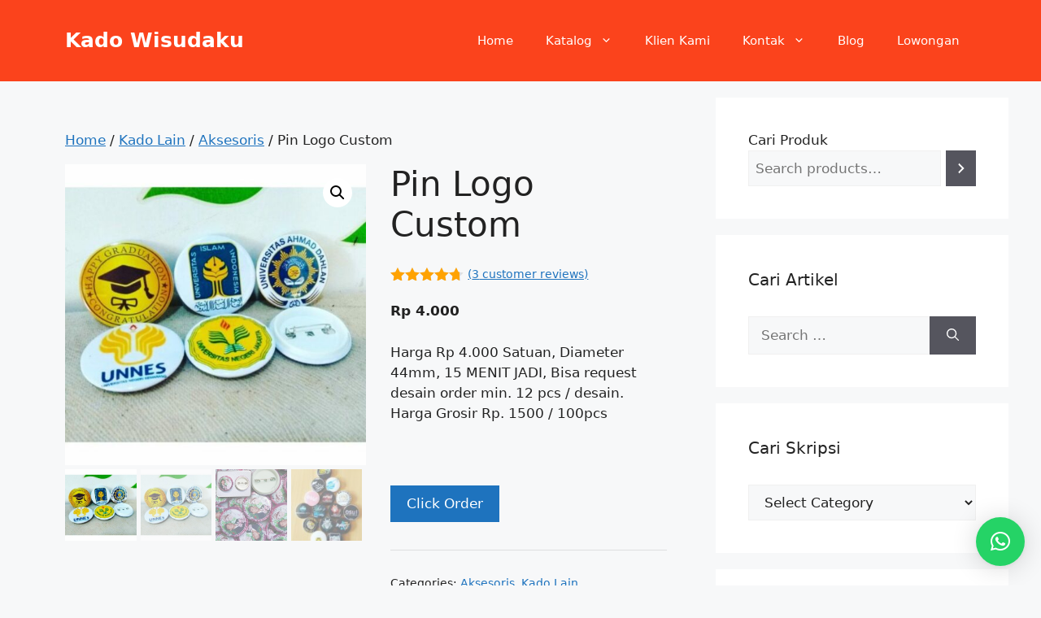

--- FILE ---
content_type: text/html; charset=UTF-8
request_url: https://kadowisudaku.com/product/pin-logo-custom/
body_size: 24252
content:
<!DOCTYPE html>
<html lang="en-US">
<head>
	<meta charset="UTF-8">
	<meta name='robots' content='index, follow, max-image-preview:large, max-snippet:-1, max-video-preview:-1' />
	<style>img:is([sizes="auto" i], [sizes^="auto," i]) { contain-intrinsic-size: 3000px 1500px }</style>
	<meta name="viewport" content="width=device-width, initial-scale=1">
	<!-- This site is optimized with the Yoast SEO plugin v26.4 - https://yoast.com/wordpress/plugins/seo/ -->
	<title>Pin Logo Custom Bisa Request Souvenir Acessoris - Kado Wisudaku</title>
	<meta name="description" content="Toko Pusat Jual Pin Logo Custom harga mulai Rp 1.500 satuan bross murah grosir ecer WA 085878749975 souvenir pernikahan, seminar, promosi produk," />
	<link rel="canonical" href="https://kadowisudaku.com/product/pin-logo-custom/" />
	<meta property="og:locale" content="en_US" />
	<meta property="og:type" content="article" />
	<meta property="og:title" content="Pin Logo Custom Bisa Request Souvenir Acessoris - Kado Wisudaku" />
	<meta property="og:description" content="Toko Pusat Jual Pin Logo Custom harga mulai Rp 1.500 satuan bross murah grosir ecer WA 085878749975 souvenir pernikahan, seminar, promosi produk," />
	<meta property="og:url" content="https://kadowisudaku.com/product/pin-logo-custom/" />
	<meta property="og:site_name" content="Kado Wisudaku" />
	<meta property="article:modified_time" content="2020-01-23T04:06:54+00:00" />
	<meta property="og:image" content="https://kadowisudaku.com/wp-content/uploads/2018/01/Suplier-Pin-Logo-custome-085878749975-e1579752142110.jpg" />
	<meta property="og:image:width" content="720" />
	<meta property="og:image:height" content="720" />
	<meta property="og:image:type" content="image/jpeg" />
	<meta name="twitter:card" content="summary_large_image" />
	<meta name="twitter:site" content="@Kadowisudaku" />
	<meta name="twitter:label1" content="Est. reading time" />
	<meta name="twitter:data1" content="1 minute" />
	<script type="application/ld+json" class="yoast-schema-graph">{"@context":"https://schema.org","@graph":[{"@type":"WebPage","@id":"https://kadowisudaku.com/product/pin-logo-custom/","url":"https://kadowisudaku.com/product/pin-logo-custom/","name":"Pin Logo Custom Bisa Request Souvenir Acessoris - Kado Wisudaku","isPartOf":{"@id":"https://kadowisudaku.com/#website"},"primaryImageOfPage":{"@id":"https://kadowisudaku.com/product/pin-logo-custom/#primaryimage"},"image":{"@id":"https://kadowisudaku.com/product/pin-logo-custom/#primaryimage"},"thumbnailUrl":"https://kadowisudaku.com/wp-content/uploads/2018/01/Suplier-Pin-Logo-custome-085878749975-e1579752142110.jpg","datePublished":"2018-01-29T04:24:50+00:00","dateModified":"2020-01-23T04:06:54+00:00","description":"Toko Pusat Jual Pin Logo Custom harga mulai Rp 1.500 satuan bross murah grosir ecer WA 085878749975 souvenir pernikahan, seminar, promosi produk,","breadcrumb":{"@id":"https://kadowisudaku.com/product/pin-logo-custom/#breadcrumb"},"inLanguage":"en-US","potentialAction":[{"@type":"ReadAction","target":["https://kadowisudaku.com/product/pin-logo-custom/"]}]},{"@type":"ImageObject","inLanguage":"en-US","@id":"https://kadowisudaku.com/product/pin-logo-custom/#primaryimage","url":"https://kadowisudaku.com/wp-content/uploads/2018/01/Suplier-Pin-Logo-custome-085878749975-e1579752142110.jpg","contentUrl":"https://kadowisudaku.com/wp-content/uploads/2018/01/Suplier-Pin-Logo-custome-085878749975-e1579752142110.jpg","width":720,"height":720,"caption":"Suplier Pin Logo custome 085878749975 Pin Logo Custom"},{"@type":"BreadcrumbList","@id":"https://kadowisudaku.com/product/pin-logo-custom/#breadcrumb","itemListElement":[{"@type":"ListItem","position":1,"name":"Home","item":"https://kadowisudaku.com/"},{"@type":"ListItem","position":2,"name":"toko","item":"https://kadowisudaku.com/toko/"},{"@type":"ListItem","position":3,"name":"Pin Logo Custom"}]},{"@type":"WebSite","@id":"https://kadowisudaku.com/#website","url":"https://kadowisudaku.com/","name":"Kado Wisudaku","description":"Rekomendasi Kado Wisuda #1 di Indonesia","publisher":{"@id":"https://kadowisudaku.com/#/schema/person/fc47e64256e6555d2cd87ba1086878f2"},"potentialAction":[{"@type":"SearchAction","target":{"@type":"EntryPoint","urlTemplate":"https://kadowisudaku.com/?s={search_term_string}"},"query-input":{"@type":"PropertyValueSpecification","valueRequired":true,"valueName":"search_term_string"}}],"inLanguage":"en-US"},{"@type":["Person","Organization"],"@id":"https://kadowisudaku.com/#/schema/person/fc47e64256e6555d2cd87ba1086878f2","name":"kado-wisudaku","image":{"@type":"ImageObject","inLanguage":"en-US","@id":"https://kadowisudaku.com/#/schema/person/image/","url":"https://kadowisudaku.com/wp-content/uploads/2019/02/favicon.jpg","contentUrl":"https://kadowisudaku.com/wp-content/uploads/2019/02/favicon.jpg","width":16,"height":13,"caption":"kado-wisudaku"},"logo":{"@id":"https://kadowisudaku.com/#/schema/person/image/"}}]}</script>
	<!-- / Yoast SEO plugin. -->


<link rel="alternate" type="application/rss+xml" title="Kado Wisudaku &raquo; Feed" href="https://kadowisudaku.com/feed/" />
<link rel="alternate" type="application/rss+xml" title="Kado Wisudaku &raquo; Comments Feed" href="https://kadowisudaku.com/comments/feed/" />
<link rel="alternate" type="application/rss+xml" title="Kado Wisudaku &raquo; Pin Logo Custom Comments Feed" href="https://kadowisudaku.com/product/pin-logo-custom/feed/" />
<script>
window._wpemojiSettings = {"baseUrl":"https:\/\/s.w.org\/images\/core\/emoji\/16.0.1\/72x72\/","ext":".png","svgUrl":"https:\/\/s.w.org\/images\/core\/emoji\/16.0.1\/svg\/","svgExt":".svg","source":{"concatemoji":"https:\/\/kadowisudaku.com\/wp-includes\/js\/wp-emoji-release.min.js?ver=6.8.3"}};
/*! This file is auto-generated */
!function(s,n){var o,i,e;function c(e){try{var t={supportTests:e,timestamp:(new Date).valueOf()};sessionStorage.setItem(o,JSON.stringify(t))}catch(e){}}function p(e,t,n){e.clearRect(0,0,e.canvas.width,e.canvas.height),e.fillText(t,0,0);var t=new Uint32Array(e.getImageData(0,0,e.canvas.width,e.canvas.height).data),a=(e.clearRect(0,0,e.canvas.width,e.canvas.height),e.fillText(n,0,0),new Uint32Array(e.getImageData(0,0,e.canvas.width,e.canvas.height).data));return t.every(function(e,t){return e===a[t]})}function u(e,t){e.clearRect(0,0,e.canvas.width,e.canvas.height),e.fillText(t,0,0);for(var n=e.getImageData(16,16,1,1),a=0;a<n.data.length;a++)if(0!==n.data[a])return!1;return!0}function f(e,t,n,a){switch(t){case"flag":return n(e,"\ud83c\udff3\ufe0f\u200d\u26a7\ufe0f","\ud83c\udff3\ufe0f\u200b\u26a7\ufe0f")?!1:!n(e,"\ud83c\udde8\ud83c\uddf6","\ud83c\udde8\u200b\ud83c\uddf6")&&!n(e,"\ud83c\udff4\udb40\udc67\udb40\udc62\udb40\udc65\udb40\udc6e\udb40\udc67\udb40\udc7f","\ud83c\udff4\u200b\udb40\udc67\u200b\udb40\udc62\u200b\udb40\udc65\u200b\udb40\udc6e\u200b\udb40\udc67\u200b\udb40\udc7f");case"emoji":return!a(e,"\ud83e\udedf")}return!1}function g(e,t,n,a){var r="undefined"!=typeof WorkerGlobalScope&&self instanceof WorkerGlobalScope?new OffscreenCanvas(300,150):s.createElement("canvas"),o=r.getContext("2d",{willReadFrequently:!0}),i=(o.textBaseline="top",o.font="600 32px Arial",{});return e.forEach(function(e){i[e]=t(o,e,n,a)}),i}function t(e){var t=s.createElement("script");t.src=e,t.defer=!0,s.head.appendChild(t)}"undefined"!=typeof Promise&&(o="wpEmojiSettingsSupports",i=["flag","emoji"],n.supports={everything:!0,everythingExceptFlag:!0},e=new Promise(function(e){s.addEventListener("DOMContentLoaded",e,{once:!0})}),new Promise(function(t){var n=function(){try{var e=JSON.parse(sessionStorage.getItem(o));if("object"==typeof e&&"number"==typeof e.timestamp&&(new Date).valueOf()<e.timestamp+604800&&"object"==typeof e.supportTests)return e.supportTests}catch(e){}return null}();if(!n){if("undefined"!=typeof Worker&&"undefined"!=typeof OffscreenCanvas&&"undefined"!=typeof URL&&URL.createObjectURL&&"undefined"!=typeof Blob)try{var e="postMessage("+g.toString()+"("+[JSON.stringify(i),f.toString(),p.toString(),u.toString()].join(",")+"));",a=new Blob([e],{type:"text/javascript"}),r=new Worker(URL.createObjectURL(a),{name:"wpTestEmojiSupports"});return void(r.onmessage=function(e){c(n=e.data),r.terminate(),t(n)})}catch(e){}c(n=g(i,f,p,u))}t(n)}).then(function(e){for(var t in e)n.supports[t]=e[t],n.supports.everything=n.supports.everything&&n.supports[t],"flag"!==t&&(n.supports.everythingExceptFlag=n.supports.everythingExceptFlag&&n.supports[t]);n.supports.everythingExceptFlag=n.supports.everythingExceptFlag&&!n.supports.flag,n.DOMReady=!1,n.readyCallback=function(){n.DOMReady=!0}}).then(function(){return e}).then(function(){var e;n.supports.everything||(n.readyCallback(),(e=n.source||{}).concatemoji?t(e.concatemoji):e.wpemoji&&e.twemoji&&(t(e.twemoji),t(e.wpemoji)))}))}((window,document),window._wpemojiSettings);
</script>
<style id='wp-emoji-styles-inline-css'>

	img.wp-smiley, img.emoji {
		display: inline !important;
		border: none !important;
		box-shadow: none !important;
		height: 1em !important;
		width: 1em !important;
		margin: 0 0.07em !important;
		vertical-align: -0.1em !important;
		background: none !important;
		padding: 0 !important;
	}
</style>
<link rel='stylesheet' id='wp-block-library-css' href='https://kadowisudaku.com/wp-includes/css/dist/block-library/style.min.css?ver=6.8.3' media='all' />
<style id='classic-theme-styles-inline-css'>
/*! This file is auto-generated */
.wp-block-button__link{color:#fff;background-color:#32373c;border-radius:9999px;box-shadow:none;text-decoration:none;padding:calc(.667em + 2px) calc(1.333em + 2px);font-size:1.125em}.wp-block-file__button{background:#32373c;color:#fff;text-decoration:none}
</style>
<style id='global-styles-inline-css'>
:root{--wp--preset--aspect-ratio--square: 1;--wp--preset--aspect-ratio--4-3: 4/3;--wp--preset--aspect-ratio--3-4: 3/4;--wp--preset--aspect-ratio--3-2: 3/2;--wp--preset--aspect-ratio--2-3: 2/3;--wp--preset--aspect-ratio--16-9: 16/9;--wp--preset--aspect-ratio--9-16: 9/16;--wp--preset--color--black: #000000;--wp--preset--color--cyan-bluish-gray: #abb8c3;--wp--preset--color--white: #ffffff;--wp--preset--color--pale-pink: #f78da7;--wp--preset--color--vivid-red: #cf2e2e;--wp--preset--color--luminous-vivid-orange: #ff6900;--wp--preset--color--luminous-vivid-amber: #fcb900;--wp--preset--color--light-green-cyan: #7bdcb5;--wp--preset--color--vivid-green-cyan: #00d084;--wp--preset--color--pale-cyan-blue: #8ed1fc;--wp--preset--color--vivid-cyan-blue: #0693e3;--wp--preset--color--vivid-purple: #9b51e0;--wp--preset--color--contrast: var(--contrast);--wp--preset--color--contrast-2: var(--contrast-2);--wp--preset--color--contrast-3: var(--contrast-3);--wp--preset--color--base: var(--base);--wp--preset--color--base-2: var(--base-2);--wp--preset--color--base-3: var(--base-3);--wp--preset--color--accent: var(--accent);--wp--preset--color--global-color-8: var(--global-color-8);--wp--preset--gradient--vivid-cyan-blue-to-vivid-purple: linear-gradient(135deg,rgba(6,147,227,1) 0%,rgb(155,81,224) 100%);--wp--preset--gradient--light-green-cyan-to-vivid-green-cyan: linear-gradient(135deg,rgb(122,220,180) 0%,rgb(0,208,130) 100%);--wp--preset--gradient--luminous-vivid-amber-to-luminous-vivid-orange: linear-gradient(135deg,rgba(252,185,0,1) 0%,rgba(255,105,0,1) 100%);--wp--preset--gradient--luminous-vivid-orange-to-vivid-red: linear-gradient(135deg,rgba(255,105,0,1) 0%,rgb(207,46,46) 100%);--wp--preset--gradient--very-light-gray-to-cyan-bluish-gray: linear-gradient(135deg,rgb(238,238,238) 0%,rgb(169,184,195) 100%);--wp--preset--gradient--cool-to-warm-spectrum: linear-gradient(135deg,rgb(74,234,220) 0%,rgb(151,120,209) 20%,rgb(207,42,186) 40%,rgb(238,44,130) 60%,rgb(251,105,98) 80%,rgb(254,248,76) 100%);--wp--preset--gradient--blush-light-purple: linear-gradient(135deg,rgb(255,206,236) 0%,rgb(152,150,240) 100%);--wp--preset--gradient--blush-bordeaux: linear-gradient(135deg,rgb(254,205,165) 0%,rgb(254,45,45) 50%,rgb(107,0,62) 100%);--wp--preset--gradient--luminous-dusk: linear-gradient(135deg,rgb(255,203,112) 0%,rgb(199,81,192) 50%,rgb(65,88,208) 100%);--wp--preset--gradient--pale-ocean: linear-gradient(135deg,rgb(255,245,203) 0%,rgb(182,227,212) 50%,rgb(51,167,181) 100%);--wp--preset--gradient--electric-grass: linear-gradient(135deg,rgb(202,248,128) 0%,rgb(113,206,126) 100%);--wp--preset--gradient--midnight: linear-gradient(135deg,rgb(2,3,129) 0%,rgb(40,116,252) 100%);--wp--preset--font-size--small: 13px;--wp--preset--font-size--medium: 20px;--wp--preset--font-size--large: 36px;--wp--preset--font-size--x-large: 42px;--wp--preset--spacing--20: 0.44rem;--wp--preset--spacing--30: 0.67rem;--wp--preset--spacing--40: 1rem;--wp--preset--spacing--50: 1.5rem;--wp--preset--spacing--60: 2.25rem;--wp--preset--spacing--70: 3.38rem;--wp--preset--spacing--80: 5.06rem;--wp--preset--shadow--natural: 6px 6px 9px rgba(0, 0, 0, 0.2);--wp--preset--shadow--deep: 12px 12px 50px rgba(0, 0, 0, 0.4);--wp--preset--shadow--sharp: 6px 6px 0px rgba(0, 0, 0, 0.2);--wp--preset--shadow--outlined: 6px 6px 0px -3px rgba(255, 255, 255, 1), 6px 6px rgba(0, 0, 0, 1);--wp--preset--shadow--crisp: 6px 6px 0px rgba(0, 0, 0, 1);}:where(.is-layout-flex){gap: 0.5em;}:where(.is-layout-grid){gap: 0.5em;}body .is-layout-flex{display: flex;}.is-layout-flex{flex-wrap: wrap;align-items: center;}.is-layout-flex > :is(*, div){margin: 0;}body .is-layout-grid{display: grid;}.is-layout-grid > :is(*, div){margin: 0;}:where(.wp-block-columns.is-layout-flex){gap: 2em;}:where(.wp-block-columns.is-layout-grid){gap: 2em;}:where(.wp-block-post-template.is-layout-flex){gap: 1.25em;}:where(.wp-block-post-template.is-layout-grid){gap: 1.25em;}.has-black-color{color: var(--wp--preset--color--black) !important;}.has-cyan-bluish-gray-color{color: var(--wp--preset--color--cyan-bluish-gray) !important;}.has-white-color{color: var(--wp--preset--color--white) !important;}.has-pale-pink-color{color: var(--wp--preset--color--pale-pink) !important;}.has-vivid-red-color{color: var(--wp--preset--color--vivid-red) !important;}.has-luminous-vivid-orange-color{color: var(--wp--preset--color--luminous-vivid-orange) !important;}.has-luminous-vivid-amber-color{color: var(--wp--preset--color--luminous-vivid-amber) !important;}.has-light-green-cyan-color{color: var(--wp--preset--color--light-green-cyan) !important;}.has-vivid-green-cyan-color{color: var(--wp--preset--color--vivid-green-cyan) !important;}.has-pale-cyan-blue-color{color: var(--wp--preset--color--pale-cyan-blue) !important;}.has-vivid-cyan-blue-color{color: var(--wp--preset--color--vivid-cyan-blue) !important;}.has-vivid-purple-color{color: var(--wp--preset--color--vivid-purple) !important;}.has-black-background-color{background-color: var(--wp--preset--color--black) !important;}.has-cyan-bluish-gray-background-color{background-color: var(--wp--preset--color--cyan-bluish-gray) !important;}.has-white-background-color{background-color: var(--wp--preset--color--white) !important;}.has-pale-pink-background-color{background-color: var(--wp--preset--color--pale-pink) !important;}.has-vivid-red-background-color{background-color: var(--wp--preset--color--vivid-red) !important;}.has-luminous-vivid-orange-background-color{background-color: var(--wp--preset--color--luminous-vivid-orange) !important;}.has-luminous-vivid-amber-background-color{background-color: var(--wp--preset--color--luminous-vivid-amber) !important;}.has-light-green-cyan-background-color{background-color: var(--wp--preset--color--light-green-cyan) !important;}.has-vivid-green-cyan-background-color{background-color: var(--wp--preset--color--vivid-green-cyan) !important;}.has-pale-cyan-blue-background-color{background-color: var(--wp--preset--color--pale-cyan-blue) !important;}.has-vivid-cyan-blue-background-color{background-color: var(--wp--preset--color--vivid-cyan-blue) !important;}.has-vivid-purple-background-color{background-color: var(--wp--preset--color--vivid-purple) !important;}.has-black-border-color{border-color: var(--wp--preset--color--black) !important;}.has-cyan-bluish-gray-border-color{border-color: var(--wp--preset--color--cyan-bluish-gray) !important;}.has-white-border-color{border-color: var(--wp--preset--color--white) !important;}.has-pale-pink-border-color{border-color: var(--wp--preset--color--pale-pink) !important;}.has-vivid-red-border-color{border-color: var(--wp--preset--color--vivid-red) !important;}.has-luminous-vivid-orange-border-color{border-color: var(--wp--preset--color--luminous-vivid-orange) !important;}.has-luminous-vivid-amber-border-color{border-color: var(--wp--preset--color--luminous-vivid-amber) !important;}.has-light-green-cyan-border-color{border-color: var(--wp--preset--color--light-green-cyan) !important;}.has-vivid-green-cyan-border-color{border-color: var(--wp--preset--color--vivid-green-cyan) !important;}.has-pale-cyan-blue-border-color{border-color: var(--wp--preset--color--pale-cyan-blue) !important;}.has-vivid-cyan-blue-border-color{border-color: var(--wp--preset--color--vivid-cyan-blue) !important;}.has-vivid-purple-border-color{border-color: var(--wp--preset--color--vivid-purple) !important;}.has-vivid-cyan-blue-to-vivid-purple-gradient-background{background: var(--wp--preset--gradient--vivid-cyan-blue-to-vivid-purple) !important;}.has-light-green-cyan-to-vivid-green-cyan-gradient-background{background: var(--wp--preset--gradient--light-green-cyan-to-vivid-green-cyan) !important;}.has-luminous-vivid-amber-to-luminous-vivid-orange-gradient-background{background: var(--wp--preset--gradient--luminous-vivid-amber-to-luminous-vivid-orange) !important;}.has-luminous-vivid-orange-to-vivid-red-gradient-background{background: var(--wp--preset--gradient--luminous-vivid-orange-to-vivid-red) !important;}.has-very-light-gray-to-cyan-bluish-gray-gradient-background{background: var(--wp--preset--gradient--very-light-gray-to-cyan-bluish-gray) !important;}.has-cool-to-warm-spectrum-gradient-background{background: var(--wp--preset--gradient--cool-to-warm-spectrum) !important;}.has-blush-light-purple-gradient-background{background: var(--wp--preset--gradient--blush-light-purple) !important;}.has-blush-bordeaux-gradient-background{background: var(--wp--preset--gradient--blush-bordeaux) !important;}.has-luminous-dusk-gradient-background{background: var(--wp--preset--gradient--luminous-dusk) !important;}.has-pale-ocean-gradient-background{background: var(--wp--preset--gradient--pale-ocean) !important;}.has-electric-grass-gradient-background{background: var(--wp--preset--gradient--electric-grass) !important;}.has-midnight-gradient-background{background: var(--wp--preset--gradient--midnight) !important;}.has-small-font-size{font-size: var(--wp--preset--font-size--small) !important;}.has-medium-font-size{font-size: var(--wp--preset--font-size--medium) !important;}.has-large-font-size{font-size: var(--wp--preset--font-size--large) !important;}.has-x-large-font-size{font-size: var(--wp--preset--font-size--x-large) !important;}
:where(.wp-block-post-template.is-layout-flex){gap: 1.25em;}:where(.wp-block-post-template.is-layout-grid){gap: 1.25em;}
:where(.wp-block-columns.is-layout-flex){gap: 2em;}:where(.wp-block-columns.is-layout-grid){gap: 2em;}
:root :where(.wp-block-pullquote){font-size: 1.5em;line-height: 1.6;}
</style>
<link rel='stylesheet' id='toc-screen-css' href='https://kadowisudaku.com/wp-content/plugins/table-of-contents-plus/screen.min.css?ver=2411.1' media='all' />
<link rel='stylesheet' id='photoswipe-css' href='https://kadowisudaku.com/wp-content/plugins/woocommerce/assets/css/photoswipe/photoswipe.min.css?ver=10.0.4' media='all' />
<link rel='stylesheet' id='photoswipe-default-skin-css' href='https://kadowisudaku.com/wp-content/plugins/woocommerce/assets/css/photoswipe/default-skin/default-skin.min.css?ver=10.0.4' media='all' />
<link rel='stylesheet' id='woocommerce-layout-css' href='https://kadowisudaku.com/wp-content/plugins/woocommerce/assets/css/woocommerce-layout.css?ver=10.0.4' media='all' />
<link rel='stylesheet' id='woocommerce-smallscreen-css' href='https://kadowisudaku.com/wp-content/plugins/woocommerce/assets/css/woocommerce-smallscreen.css?ver=10.0.4' media='only screen and (max-width: 768px)' />
<link rel='stylesheet' id='woocommerce-general-css' href='https://kadowisudaku.com/wp-content/plugins/woocommerce/assets/css/woocommerce.css?ver=10.0.4' media='all' />
<style id='woocommerce-inline-inline-css'>
.woocommerce form .form-row .required { visibility: visible; }
</style>
<link rel='stylesheet' id='brands-styles-css' href='https://kadowisudaku.com/wp-content/plugins/woocommerce/assets/css/brands.css?ver=10.0.4' media='all' />
<link rel='stylesheet' id='generate-comments-css' href='https://kadowisudaku.com/wp-content/themes/generatepress/assets/css/components/comments.min.css?ver=3.6.0' media='all' />
<link rel='stylesheet' id='generate-widget-areas-css' href='https://kadowisudaku.com/wp-content/themes/generatepress/assets/css/components/widget-areas.min.css?ver=3.6.0' media='all' />
<link rel='stylesheet' id='generate-style-css' href='https://kadowisudaku.com/wp-content/themes/generatepress/assets/css/main.min.css?ver=3.6.0' media='all' />
<style id='generate-style-inline-css'>
body{background-color:var(--base-2);color:var(--contrast);}a{color:var(--accent);}a{text-decoration:underline;}.entry-title a, .site-branding a, a.button, .wp-block-button__link, .main-navigation a{text-decoration:none;}a:hover, a:focus, a:active{color:var(--contrast);}.wp-block-group__inner-container{max-width:1200px;margin-left:auto;margin-right:auto;}.site-header .header-image{width:20px;}:root{--contrast:#222222;--contrast-2:#575760;--contrast-3:#b2b2be;--base:#f0f0f0;--base-2:#f7f8f9;--base-3:#ffffff;--accent:#1e73be;--global-color-8:#fb431c;}:root .has-contrast-color{color:var(--contrast);}:root .has-contrast-background-color{background-color:var(--contrast);}:root .has-contrast-2-color{color:var(--contrast-2);}:root .has-contrast-2-background-color{background-color:var(--contrast-2);}:root .has-contrast-3-color{color:var(--contrast-3);}:root .has-contrast-3-background-color{background-color:var(--contrast-3);}:root .has-base-color{color:var(--base);}:root .has-base-background-color{background-color:var(--base);}:root .has-base-2-color{color:var(--base-2);}:root .has-base-2-background-color{background-color:var(--base-2);}:root .has-base-3-color{color:var(--base-3);}:root .has-base-3-background-color{background-color:var(--base-3);}:root .has-accent-color{color:var(--accent);}:root .has-accent-background-color{background-color:var(--accent);}:root .has-global-color-8-color{color:var(--global-color-8);}:root .has-global-color-8-background-color{background-color:var(--global-color-8);}.top-bar{background-color:#636363;color:#ffffff;}.top-bar a{color:#ffffff;}.top-bar a:hover{color:#303030;}.site-header{background-color:#fb431c;}.main-title a,.main-title a:hover{color:var(--base-3);}.site-description{color:var(--contrast-2);}.mobile-menu-control-wrapper .menu-toggle,.mobile-menu-control-wrapper .menu-toggle:hover,.mobile-menu-control-wrapper .menu-toggle:focus,.has-inline-mobile-toggle #site-navigation.toggled{background-color:rgba(0, 0, 0, 0.02);}.main-navigation,.main-navigation ul ul{background-color:#fb431c;}.main-navigation .main-nav ul li a, .main-navigation .menu-toggle, .main-navigation .menu-bar-items{color:var(--base-3);}.main-navigation .main-nav ul li:not([class*="current-menu-"]):hover > a, .main-navigation .main-nav ul li:not([class*="current-menu-"]):focus > a, .main-navigation .main-nav ul li.sfHover:not([class*="current-menu-"]) > a, .main-navigation .menu-bar-item:hover > a, .main-navigation .menu-bar-item.sfHover > a{color:#ffea00;}button.menu-toggle:hover,button.menu-toggle:focus{color:var(--base-3);}.main-navigation .main-nav ul li[class*="current-menu-"] > a{color:#ffea00;}.navigation-search input[type="search"],.navigation-search input[type="search"]:active, .navigation-search input[type="search"]:focus, .main-navigation .main-nav ul li.search-item.active > a, .main-navigation .menu-bar-items .search-item.active > a{color:#ffea00;}.main-navigation ul ul{background-color:#fb431c;}.separate-containers .inside-article, .separate-containers .comments-area, .separate-containers .page-header, .one-container .container, .separate-containers .paging-navigation, .inside-page-header{background-color:var(--base-2);}.entry-title a{color:var(--contrast);}.entry-title a:hover{color:var(--contrast-2);}.entry-meta{color:var(--contrast-2);}.sidebar .widget{background-color:var(--base-3);}.footer-widgets{background-color:rgba(178,178,189,0.38);}.site-info{color:var(--base-3);background-color:var(--contrast);}.site-info a{color:#fffb00;}.site-info a:hover{color:#ff5e00;}.footer-bar .widget_nav_menu .current-menu-item a{color:#ff5e00;}input[type="text"],input[type="email"],input[type="url"],input[type="password"],input[type="search"],input[type="tel"],input[type="number"],textarea,select{color:var(--contrast);background-color:var(--base-2);border-color:var(--base);}input[type="text"]:focus,input[type="email"]:focus,input[type="url"]:focus,input[type="password"]:focus,input[type="search"]:focus,input[type="tel"]:focus,input[type="number"]:focus,textarea:focus,select:focus{color:var(--contrast);background-color:var(--base-2);border-color:var(--contrast-3);}button,html input[type="button"],input[type="reset"],input[type="submit"],a.button,a.wp-block-button__link:not(.has-background){color:#ffffff;background-color:#55555e;}button:hover,html input[type="button"]:hover,input[type="reset"]:hover,input[type="submit"]:hover,a.button:hover,button:focus,html input[type="button"]:focus,input[type="reset"]:focus,input[type="submit"]:focus,a.button:focus,a.wp-block-button__link:not(.has-background):active,a.wp-block-button__link:not(.has-background):focus,a.wp-block-button__link:not(.has-background):hover{color:#ffffff;background-color:#3f4047;}a.generate-back-to-top{background-color:rgba( 0,0,0,0.4 );color:#ffffff;}a.generate-back-to-top:hover,a.generate-back-to-top:focus{background-color:rgba( 0,0,0,0.6 );color:#ffffff;}:root{--gp-search-modal-bg-color:var(--base-3);--gp-search-modal-text-color:var(--contrast);--gp-search-modal-overlay-bg-color:rgba(0,0,0,0.2);}@media (max-width: 768px){.main-navigation .menu-bar-item:hover > a, .main-navigation .menu-bar-item.sfHover > a{background:none;color:var(--base-3);}}.nav-below-header .main-navigation .inside-navigation.grid-container, .nav-above-header .main-navigation .inside-navigation.grid-container{padding:0px 20px 0px 20px;}.site-main .wp-block-group__inner-container{padding:40px;}.separate-containers .paging-navigation{padding-top:20px;padding-bottom:20px;}.entry-content .alignwide, body:not(.no-sidebar) .entry-content .alignfull{margin-left:-40px;width:calc(100% + 80px);max-width:calc(100% + 80px);}.rtl .menu-item-has-children .dropdown-menu-toggle{padding-left:20px;}.rtl .main-navigation .main-nav ul li.menu-item-has-children > a{padding-right:20px;}@media (max-width:768px){.separate-containers .inside-article, .separate-containers .comments-area, .separate-containers .page-header, .separate-containers .paging-navigation, .one-container .site-content, .inside-page-header{padding:30px;}.site-main .wp-block-group__inner-container{padding:30px;}.inside-top-bar{padding-right:30px;padding-left:30px;}.inside-header{padding-right:30px;padding-left:30px;}.widget-area .widget{padding-top:30px;padding-right:30px;padding-bottom:30px;padding-left:30px;}.footer-widgets-container{padding-top:30px;padding-right:30px;padding-bottom:30px;padding-left:30px;}.inside-site-info{padding-right:30px;padding-left:30px;}.entry-content .alignwide, body:not(.no-sidebar) .entry-content .alignfull{margin-left:-30px;width:calc(100% + 60px);max-width:calc(100% + 60px);}.one-container .site-main .paging-navigation{margin-bottom:20px;}}/* End cached CSS */.is-right-sidebar{width:30%;}.is-left-sidebar{width:30%;}.site-content .content-area{width:70%;}@media (max-width: 768px){.main-navigation .menu-toggle,.sidebar-nav-mobile:not(#sticky-placeholder){display:block;}.main-navigation ul,.gen-sidebar-nav,.main-navigation:not(.slideout-navigation):not(.toggled) .main-nav > ul,.has-inline-mobile-toggle #site-navigation .inside-navigation > *:not(.navigation-search):not(.main-nav){display:none;}.nav-align-right .inside-navigation,.nav-align-center .inside-navigation{justify-content:space-between;}.has-inline-mobile-toggle .mobile-menu-control-wrapper{display:flex;flex-wrap:wrap;}.has-inline-mobile-toggle .inside-header{flex-direction:row;text-align:left;flex-wrap:wrap;}.has-inline-mobile-toggle .header-widget,.has-inline-mobile-toggle #site-navigation{flex-basis:100%;}.nav-float-left .has-inline-mobile-toggle #site-navigation{order:10;}}
.dynamic-author-image-rounded{border-radius:100%;}.dynamic-featured-image, .dynamic-author-image{vertical-align:middle;}.one-container.blog .dynamic-content-template:not(:last-child), .one-container.archive .dynamic-content-template:not(:last-child){padding-bottom:0px;}.dynamic-entry-excerpt > p:last-child{margin-bottom:0px;}
</style>
<style id='generateblocks-inline-css'>
:root{--gb-container-width:1200px;}.gb-container .wp-block-image img{vertical-align:middle;}.gb-grid-wrapper .wp-block-image{margin-bottom:0;}.gb-highlight{background:none;}.gb-shape{line-height:0;}
</style>
<link rel='stylesheet' id='generate-blog-css' href='https://kadowisudaku.com/wp-content/plugins/gp-premium/blog/functions/css/style.min.css?ver=2.5.5' media='all' />
<link rel='stylesheet' id='generate-woocommerce-css' href='https://kadowisudaku.com/wp-content/plugins/gp-premium/woocommerce/functions/css/woocommerce.min.css?ver=2.5.5' media='all' />
<style id='generate-woocommerce-inline-css'>
.woocommerce #respond input#submit, .woocommerce a.button, .woocommerce button.button, .woocommerce input.button, .wc-block-components-button{color:#ffffff;background-color:#55555e;text-decoration:none;}.woocommerce #respond input#submit:hover, .woocommerce a.button:hover, .woocommerce button.button:hover, .woocommerce input.button:hover, .wc-block-components-button:hover{color:#ffffff;background-color:#3f4047;}.woocommerce #respond input#submit.alt, .woocommerce a.button.alt, .woocommerce button.button.alt, .woocommerce input.button.alt, .woocommerce #respond input#submit.alt.disabled, .woocommerce #respond input#submit.alt.disabled:hover, .woocommerce #respond input#submit.alt:disabled, .woocommerce #respond input#submit.alt:disabled:hover, .woocommerce #respond input#submit.alt:disabled[disabled], .woocommerce #respond input#submit.alt:disabled[disabled]:hover, .woocommerce a.button.alt.disabled, .woocommerce a.button.alt.disabled:hover, .woocommerce a.button.alt:disabled, .woocommerce a.button.alt:disabled:hover, .woocommerce a.button.alt:disabled[disabled], .woocommerce a.button.alt:disabled[disabled]:hover, .woocommerce button.button.alt.disabled, .woocommerce button.button.alt.disabled:hover, .woocommerce button.button.alt:disabled, .woocommerce button.button.alt:disabled:hover, .woocommerce button.button.alt:disabled[disabled], .woocommerce button.button.alt:disabled[disabled]:hover, .woocommerce input.button.alt.disabled, .woocommerce input.button.alt.disabled:hover, .woocommerce input.button.alt:disabled, .woocommerce input.button.alt:disabled:hover, .woocommerce input.button.alt:disabled[disabled], .woocommerce input.button.alt:disabled[disabled]:hover{color:#ffffff;background-color:#1e73be;}.woocommerce #respond input#submit.alt:hover, .woocommerce a.button.alt:hover, .woocommerce button.button.alt:hover, .woocommerce input.button.alt:hover{color:#ffffff;background-color:#377fbf;}button.wc-block-components-panel__button{font-size:inherit;}.woocommerce .star-rating span:before, .woocommerce p.stars:hover a::before{color:#ffa200;}.woocommerce span.onsale{background-color:#222222;color:#ffffff;}.woocommerce ul.products li.product .price, .woocommerce div.product p.price{color:#222222;}.woocommerce div.product .woocommerce-tabs ul.tabs li a{color:#222222;}.woocommerce div.product .woocommerce-tabs ul.tabs li a:hover, .woocommerce div.product .woocommerce-tabs ul.tabs li.active a{color:#1e73be;}.woocommerce-message{background-color:#0b9444;color:#ffffff;}div.woocommerce-message a.button, div.woocommerce-message a.button:focus, div.woocommerce-message a.button:hover, div.woocommerce-message a, div.woocommerce-message a:focus, div.woocommerce-message a:hover{color:#ffffff;}.woocommerce-info{background-color:#1e73be;color:#ffffff;}div.woocommerce-info a.button, div.woocommerce-info a.button:focus, div.woocommerce-info a.button:hover, div.woocommerce-info a, div.woocommerce-info a:focus, div.woocommerce-info a:hover{color:#ffffff;}.woocommerce-error{background-color:#e8626d;color:#ffffff;}div.woocommerce-error a.button, div.woocommerce-error a.button:focus, div.woocommerce-error a.button:hover, div.woocommerce-error a, div.woocommerce-error a:focus, div.woocommerce-error a:hover{color:#ffffff;}.woocommerce-product-details__short-description{color:var(--contrast);}#wc-mini-cart{background-color:#ffffff;color:#000000;}#wc-mini-cart a:not(.button), #wc-mini-cart a.remove{color:#000000;}#wc-mini-cart .button{color:#ffffff;}#wc-mini-cart .button:hover, #wc-mini-cart .button:focus, #wc-mini-cart .button:active{color:#ffffff;}.woocommerce #content div.product div.images, .woocommerce div.product div.images, .woocommerce-page #content div.product div.images, .woocommerce-page div.product div.images{width:50%;}.add-to-cart-panel{background-color:#ffffff;color:#000000;}.add-to-cart-panel a:not(.button){color:#000000;}.woocommerce .widget_price_filter .price_slider_wrapper .ui-widget-content{background-color:#dddddd;}.woocommerce .widget_price_filter .ui-slider .ui-slider-range, .woocommerce .widget_price_filter .ui-slider .ui-slider-handle{background-color:#666666;}.woocommerce-MyAccount-navigation li.is-active a:after, a.button.wc-forward:after{display:none;}#payment .payment_methods>.wc_payment_method>label:before{font-family:WooCommerce;content:"\e039";}#payment .payment_methods li.wc_payment_method>input[type=radio]:first-child:checked+label:before{content:"\e03c";}.woocommerce-ordering:after{font-family:WooCommerce;content:"\e00f";}.wc-columns-container .products, .woocommerce .related ul.products, .woocommerce .up-sells ul.products{grid-gap:50px;}@media (max-width: 1024px){.woocommerce .wc-columns-container.wc-tablet-columns-2 .products{-ms-grid-columns:(1fr)[2];grid-template-columns:repeat(2, 1fr);}.wc-related-upsell-tablet-columns-2 .related ul.products, .wc-related-upsell-tablet-columns-2 .up-sells ul.products{-ms-grid-columns:(1fr)[2];grid-template-columns:repeat(2, 1fr);}}@media (max-width:768px){.add-to-cart-panel .continue-shopping{background-color:#ffffff;}.wc-columns-container .products, .woocommerce .related ul.products, .woocommerce .up-sells ul.products{grid-gap:10px;}.woocommerce #content div.product div.images,.woocommerce div.product div.images,.woocommerce-page #content div.product div.images,.woocommerce-page div.product div.images{width:100%;}}@media (max-width: 768px){nav.toggled .main-nav li.wc-menu-item{display:none !important;}.mobile-bar-items.wc-mobile-cart-items{z-index:1;}}
</style>
<link rel='stylesheet' id='generate-woocommerce-mobile-css' href='https://kadowisudaku.com/wp-content/plugins/gp-premium/woocommerce/functions/css/woocommerce-mobile.min.css?ver=2.5.5' media='(max-width:768px)' />
<script src="https://kadowisudaku.com/wp-includes/js/jquery/jquery.min.js?ver=3.7.1" id="jquery-core-js"></script>
<script src="https://kadowisudaku.com/wp-includes/js/jquery/jquery-migrate.min.js?ver=3.4.1" id="jquery-migrate-js"></script>
<script id="jquery-js-after">
jQuery(document).ready(function() {
	jQuery(".b6e3fb06bc8c5b68cbdcbaf1df8f1e5e").click(function() {
		jQuery.post(
			"https://kadowisudaku.com/wp-admin/admin-ajax.php", {
				"action": "quick_adsense_onpost_ad_click",
				"quick_adsense_onpost_ad_index": jQuery(this).attr("data-index"),
				"quick_adsense_nonce": "7bb0682e93",
			}, function(response) { }
		);
	});
});
</script>
<script src="https://kadowisudaku.com/wp-content/plugins/woocommerce/assets/js/jquery-blockui/jquery.blockUI.min.js?ver=2.7.0-wc.10.0.4" id="jquery-blockui-js" defer data-wp-strategy="defer"></script>
<script id="wc-add-to-cart-js-extra">
var wc_add_to_cart_params = {"ajax_url":"\/wp-admin\/admin-ajax.php","wc_ajax_url":"\/?wc-ajax=%%endpoint%%","i18n_view_cart":"View cart","cart_url":"https:\/\/kadowisudaku.com\/cart\/","is_cart":"","cart_redirect_after_add":"no"};
</script>
<script src="https://kadowisudaku.com/wp-content/plugins/woocommerce/assets/js/frontend/add-to-cart.min.js?ver=10.0.4" id="wc-add-to-cart-js" defer data-wp-strategy="defer"></script>
<script src="https://kadowisudaku.com/wp-content/plugins/woocommerce/assets/js/zoom/jquery.zoom.min.js?ver=1.7.21-wc.10.0.4" id="zoom-js" defer data-wp-strategy="defer"></script>
<script src="https://kadowisudaku.com/wp-content/plugins/woocommerce/assets/js/flexslider/jquery.flexslider.min.js?ver=2.7.2-wc.10.0.4" id="flexslider-js" defer data-wp-strategy="defer"></script>
<script src="https://kadowisudaku.com/wp-content/plugins/woocommerce/assets/js/photoswipe/photoswipe.min.js?ver=4.1.1-wc.10.0.4" id="photoswipe-js" defer data-wp-strategy="defer"></script>
<script src="https://kadowisudaku.com/wp-content/plugins/woocommerce/assets/js/photoswipe/photoswipe-ui-default.min.js?ver=4.1.1-wc.10.0.4" id="photoswipe-ui-default-js" defer data-wp-strategy="defer"></script>
<script id="wc-single-product-js-extra">
var wc_single_product_params = {"i18n_required_rating_text":"Please select a rating","i18n_rating_options":["1 of 5 stars","2 of 5 stars","3 of 5 stars","4 of 5 stars","5 of 5 stars"],"i18n_product_gallery_trigger_text":"View full-screen image gallery","review_rating_required":"yes","flexslider":{"rtl":false,"animation":"slide","smoothHeight":true,"directionNav":false,"controlNav":"thumbnails","slideshow":false,"animationSpeed":500,"animationLoop":false,"allowOneSlide":false},"zoom_enabled":"1","zoom_options":[],"photoswipe_enabled":"1","photoswipe_options":{"shareEl":false,"closeOnScroll":false,"history":false,"hideAnimationDuration":0,"showAnimationDuration":0},"flexslider_enabled":"1"};
</script>
<script src="https://kadowisudaku.com/wp-content/plugins/woocommerce/assets/js/frontend/single-product.min.js?ver=10.0.4" id="wc-single-product-js" defer data-wp-strategy="defer"></script>
<script src="https://kadowisudaku.com/wp-content/plugins/woocommerce/assets/js/js-cookie/js.cookie.min.js?ver=2.1.4-wc.10.0.4" id="js-cookie-js" defer data-wp-strategy="defer"></script>
<script id="woocommerce-js-extra">
var woocommerce_params = {"ajax_url":"\/wp-admin\/admin-ajax.php","wc_ajax_url":"\/?wc-ajax=%%endpoint%%","i18n_password_show":"Show password","i18n_password_hide":"Hide password"};
</script>
<script src="https://kadowisudaku.com/wp-content/plugins/woocommerce/assets/js/frontend/woocommerce.min.js?ver=10.0.4" id="woocommerce-js" defer data-wp-strategy="defer"></script>
<link rel="https://api.w.org/" href="https://kadowisudaku.com/wp-json/" /><link rel="alternate" title="JSON" type="application/json" href="https://kadowisudaku.com/wp-json/wp/v2/product/2957" /><link rel="EditURI" type="application/rsd+xml" title="RSD" href="https://kadowisudaku.com/xmlrpc.php?rsd" />
<meta name="generator" content="WordPress 6.8.3" />
<meta name="generator" content="WooCommerce 10.0.4" />
<link rel='shortlink' href='https://kadowisudaku.com/?p=2957' />
<link rel="alternate" title="oEmbed (JSON)" type="application/json+oembed" href="https://kadowisudaku.com/wp-json/oembed/1.0/embed?url=https%3A%2F%2Fkadowisudaku.com%2Fproduct%2Fpin-logo-custom%2F" />
<link rel="alternate" title="oEmbed (XML)" type="text/xml+oembed" href="https://kadowisudaku.com/wp-json/oembed/1.0/embed?url=https%3A%2F%2Fkadowisudaku.com%2Fproduct%2Fpin-logo-custom%2F&#038;format=xml" />
<!-- Google site verification - Google for WooCommerce -->
<meta name="google-site-verification" content="T24dFld0J39vJV7BciY8GfEJoicp0n2onR7CfVAngWw" />
	<noscript><style>.woocommerce-product-gallery{ opacity: 1 !important; }</style></noscript>
	<!-- Global site tag (gtag.js) - Google Ads: 881566868 -->
<script async src="https://www.googletagmanager.com/gtag/js?id=AW-881566868"></script>
<script>
  window.dataLayer = window.dataLayer || [];
  function gtag(){dataLayer.push(arguments);}
  gtag('js', new Date());

  gtag('config', 'AW-881566868');
</script>

<!-- Event snippet for Add to cart conversion page
In your html page, add the snippet and call gtag_report_conversion when someone clicks on the chosen link or button. -->
<script>
function gtag_report_conversion(url) {
  var callback = function () {
    if (typeof(url) != 'undefined') {
      window.location = url;
    }
  };
  gtag('event', 'conversion', {
      'send_to': 'AW-881566868/C2sjCNnxro4DEJTJrqQD',
      'event_callback': callback
  });
  return false;
}
</script>
<!-- Meta Pixel Code -->
<script>
!function(f,b,e,v,n,t,s)
{if(f.fbq)return;n=f.fbq=function(){n.callMethod?
n.callMethod.apply(n,arguments):n.queue.push(arguments)};
if(!f._fbq)f._fbq=n;n.push=n;n.loaded=!0;n.version='2.0';
n.queue=[];t=b.createElement(e);t.async=!0;
t.src=v;s=b.getElementsByTagName(e)[0];
s.parentNode.insertBefore(t,s)}(window, document,'script',
'https://connect.facebook.net/en_US/fbevents.js');
fbq('init', '1308974269537480');
fbq('track', 'PageView');
</script>
<noscript><img height="1" width="1" style="display:none"
src="https://www.facebook.com/tr?id=1308974269537480&ev=PageView&noscript=1"
/></noscript>
<!-- End Meta Pixel Code --><!-- There is no amphtml version available for this URL. --><link rel="icon" href="https://kadowisudaku.com/wp-content/uploads/2019/02/cropped-logo-kadowi-32x32.png" sizes="32x32" />
<link rel="icon" href="https://kadowisudaku.com/wp-content/uploads/2019/02/cropped-logo-kadowi-192x192.png" sizes="192x192" />
<link rel="apple-touch-icon" href="https://kadowisudaku.com/wp-content/uploads/2019/02/cropped-logo-kadowi-180x180.png" />
<meta name="msapplication-TileImage" content="https://kadowisudaku.com/wp-content/uploads/2019/02/cropped-logo-kadowi-270x270.png" />
		<style id="wp-custom-css">
			thead {
	background-color: #fb431c;
}
		</style>
		
		<!-- Global site tag (gtag.js) - Google Ads: AW-881566868 - Google for WooCommerce -->
		<script async src="https://www.googletagmanager.com/gtag/js?id=AW-881566868"></script>
		<script>
			window.dataLayer = window.dataLayer || [];
			function gtag() { dataLayer.push(arguments); }
			gtag( 'consent', 'default', {
				analytics_storage: 'denied',
				ad_storage: 'denied',
				ad_user_data: 'denied',
				ad_personalization: 'denied',
				region: ['AT', 'BE', 'BG', 'HR', 'CY', 'CZ', 'DK', 'EE', 'FI', 'FR', 'DE', 'GR', 'HU', 'IS', 'IE', 'IT', 'LV', 'LI', 'LT', 'LU', 'MT', 'NL', 'NO', 'PL', 'PT', 'RO', 'SK', 'SI', 'ES', 'SE', 'GB', 'CH'],
				wait_for_update: 500,
			} );
			gtag('js', new Date());
			gtag('set', 'developer_id.dOGY3NW', true);
			gtag("config", "AW-881566868", { "groups": "GLA", "send_page_view": false });		</script>

		</head>

<body data-rsssl=1 class="wp-singular product-template-default single single-product postid-2957 wp-embed-responsive wp-theme-generatepress theme-generatepress post-image-above-header post-image-aligned-center sticky-menu-fade woocommerce woocommerce-page woocommerce-no-js right-sidebar nav-float-right separate-containers header-aligned-left dropdown-hover featured-image-active" itemtype="https://schema.org/Blog" itemscope>
	<script>
gtag("event", "page_view", {send_to: "GLA"});
</script>
<a class="screen-reader-text skip-link" href="#content" title="Skip to content">Skip to content</a>		<header class="site-header has-inline-mobile-toggle" id="masthead" aria-label="Site"  itemtype="https://schema.org/WPHeader" itemscope>
			<div class="inside-header grid-container">
				<div class="site-branding">
						<p class="main-title" itemprop="headline">
					<a href="https://kadowisudaku.com/" rel="home">Kado Wisudaku</a>
				</p>
						
					</div>	<nav class="main-navigation mobile-menu-control-wrapper" id="mobile-menu-control-wrapper" aria-label="Mobile Toggle">
				<button data-nav="site-navigation" class="menu-toggle" aria-controls="primary-menu" aria-expanded="false">
			<span class="gp-icon icon-menu-bars"><svg viewBox="0 0 512 512" aria-hidden="true" xmlns="http://www.w3.org/2000/svg" width="1em" height="1em"><path d="M0 96c0-13.255 10.745-24 24-24h464c13.255 0 24 10.745 24 24s-10.745 24-24 24H24c-13.255 0-24-10.745-24-24zm0 160c0-13.255 10.745-24 24-24h464c13.255 0 24 10.745 24 24s-10.745 24-24 24H24c-13.255 0-24-10.745-24-24zm0 160c0-13.255 10.745-24 24-24h464c13.255 0 24 10.745 24 24s-10.745 24-24 24H24c-13.255 0-24-10.745-24-24z" /></svg><svg viewBox="0 0 512 512" aria-hidden="true" xmlns="http://www.w3.org/2000/svg" width="1em" height="1em"><path d="M71.029 71.029c9.373-9.372 24.569-9.372 33.942 0L256 222.059l151.029-151.03c9.373-9.372 24.569-9.372 33.942 0 9.372 9.373 9.372 24.569 0 33.942L289.941 256l151.03 151.029c9.372 9.373 9.372 24.569 0 33.942-9.373 9.372-24.569 9.372-33.942 0L256 289.941l-151.029 151.03c-9.373 9.372-24.569 9.372-33.942 0-9.372-9.373-9.372-24.569 0-33.942L222.059 256 71.029 104.971c-9.372-9.373-9.372-24.569 0-33.942z" /></svg></span><span class="screen-reader-text">Menu</span>		</button>
	</nav>
			<nav class="main-navigation sub-menu-right" id="site-navigation" aria-label="Primary"  itemtype="https://schema.org/SiteNavigationElement" itemscope>
			<div class="inside-navigation grid-container">
								<button class="menu-toggle" aria-controls="primary-menu" aria-expanded="false">
					<span class="gp-icon icon-menu-bars"><svg viewBox="0 0 512 512" aria-hidden="true" xmlns="http://www.w3.org/2000/svg" width="1em" height="1em"><path d="M0 96c0-13.255 10.745-24 24-24h464c13.255 0 24 10.745 24 24s-10.745 24-24 24H24c-13.255 0-24-10.745-24-24zm0 160c0-13.255 10.745-24 24-24h464c13.255 0 24 10.745 24 24s-10.745 24-24 24H24c-13.255 0-24-10.745-24-24zm0 160c0-13.255 10.745-24 24-24h464c13.255 0 24 10.745 24 24s-10.745 24-24 24H24c-13.255 0-24-10.745-24-24z" /></svg><svg viewBox="0 0 512 512" aria-hidden="true" xmlns="http://www.w3.org/2000/svg" width="1em" height="1em"><path d="M71.029 71.029c9.373-9.372 24.569-9.372 33.942 0L256 222.059l151.029-151.03c9.373-9.372 24.569-9.372 33.942 0 9.372 9.373 9.372 24.569 0 33.942L289.941 256l151.03 151.029c9.372 9.373 9.372 24.569 0 33.942-9.373 9.372-24.569 9.372-33.942 0L256 289.941l-151.029 151.03c-9.373 9.372-24.569 9.372-33.942 0-9.372-9.373-9.372-24.569 0-33.942L222.059 256 71.029 104.971c-9.372-9.373-9.372-24.569 0-33.942z" /></svg></span><span class="screen-reader-text">Menu</span>				</button>
				<div id="primary-menu" class="main-nav"><ul id="menu-menu-atas" class=" menu sf-menu"><li id="menu-item-67" class="menu-item menu-item-type-post_type menu-item-object-page menu-item-home menu-item-67"><a href="https://kadowisudaku.com/">Home</a></li>
<li id="menu-item-151" class="menu-item menu-item-type-post_type menu-item-object-page menu-item-has-children menu-item-151"><a href="https://kadowisudaku.com/katalog/">Katalog<span role="presentation" class="dropdown-menu-toggle"><span class="gp-icon icon-arrow"><svg viewBox="0 0 330 512" aria-hidden="true" xmlns="http://www.w3.org/2000/svg" width="1em" height="1em"><path d="M305.913 197.085c0 2.266-1.133 4.815-2.833 6.514L171.087 335.593c-1.7 1.7-4.249 2.832-6.515 2.832s-4.815-1.133-6.515-2.832L26.064 203.599c-1.7-1.7-2.832-4.248-2.832-6.514s1.132-4.816 2.832-6.515l14.162-14.163c1.7-1.699 3.966-2.832 6.515-2.832 2.266 0 4.815 1.133 6.515 2.832l111.316 111.317 111.316-111.317c1.7-1.699 4.249-2.832 6.515-2.832s4.815 1.133 6.515 2.832l14.162 14.163c1.7 1.7 2.833 4.249 2.833 6.515z" /></svg></span></span></a>
<ul class="sub-menu">
	<li id="menu-item-995" class="menu-item menu-item-type-custom menu-item-object-custom menu-item-995"><a href="https://kadowisudaku.com/product-category/boneka-wisuda/">Boneka Wisuda</a></li>
	<li id="menu-item-4770" class="menu-item menu-item-type-custom menu-item-object-custom menu-item-4770"><a href="https://kadowisudaku.com/product-category/piala-boneka/">Piala Boneka</a></li>
	<li id="menu-item-997" class="menu-item menu-item-type-custom menu-item-object-custom menu-item-997"><a href="https://kadowisudaku.com/product-category/selempang-bordir/">Selempang Bordir</a></li>
	<li id="menu-item-1114" class="menu-item menu-item-type-custom menu-item-object-custom menu-item-1114"><a href="https://kadowisudaku.com/product-category/pigura-art/">Pigura Art</a></li>
	<li id="menu-item-4771" class="menu-item menu-item-type-custom menu-item-object-custom menu-item-4771"><a href="https://kadowisudaku.com/product-category/boneka-profesi/">Boneka Profesi</a></li>
	<li id="menu-item-998" class="menu-item menu-item-type-custom menu-item-object-custom menu-item-998"><a href="https://kadowisudaku.com/product-category/buket-bunga/">Buket Bunga</a></li>
	<li id="menu-item-996" class="menu-item menu-item-type-custom menu-item-object-custom menu-item-996"><a href="https://kadowisudaku.com/product-category/boneka-flanel/">Boneka Flanel</a></li>
	<li id="menu-item-4773" class="menu-item menu-item-type-custom menu-item-object-custom menu-item-4773"><a href="https://kadowisudaku.com/product-category/boneka-ultah/">Boneka Ultah</a></li>
	<li id="menu-item-5199" class="menu-item menu-item-type-custom menu-item-object-custom menu-item-5199"><a href="https://kadowisudaku.com/product-category/plakat-patung/">Patung Wisuda</a></li>
	<li id="menu-item-994" class="menu-item menu-item-type-custom menu-item-object-custom menu-item-994"><a href="https://kadowisudaku.com/product-category/balon-huruf/">Balon Huruf</a></li>
</ul>
</li>
<li id="menu-item-10551" class="menu-item menu-item-type-post_type menu-item-object-page menu-item-10551"><a href="https://kadowisudaku.com/klien-kami/">Klien Kami</a></li>
<li id="menu-item-79" class="menu-item menu-item-type-post_type menu-item-object-page menu-item-has-children menu-item-79"><a href="https://kadowisudaku.com/kontak/">Kontak<span role="presentation" class="dropdown-menu-toggle"><span class="gp-icon icon-arrow"><svg viewBox="0 0 330 512" aria-hidden="true" xmlns="http://www.w3.org/2000/svg" width="1em" height="1em"><path d="M305.913 197.085c0 2.266-1.133 4.815-2.833 6.514L171.087 335.593c-1.7 1.7-4.249 2.832-6.515 2.832s-4.815-1.133-6.515-2.832L26.064 203.599c-1.7-1.7-2.832-4.248-2.832-6.514s1.132-4.816 2.832-6.515l14.162-14.163c1.7-1.699 3.966-2.832 6.515-2.832 2.266 0 4.815 1.133 6.515 2.832l111.316 111.317 111.316-111.317c1.7-1.699 4.249-2.832 6.515-2.832s4.815 1.133 6.515 2.832l14.162 14.163c1.7 1.7 2.833 4.249 2.833 6.515z" /></svg></span></span></a>
<ul class="sub-menu">
	<li id="menu-item-177" class="menu-item menu-item-type-post_type menu-item-object-page menu-item-177"><a href="https://kadowisudaku.com/cara-beli/">Cara Beli</a></li>
	<li id="menu-item-8901" class="menu-item menu-item-type-post_type menu-item-object-page menu-item-8901"><a href="https://kadowisudaku.com/peta-lokasi/">Peta Lokasi</a></li>
</ul>
</li>
<li id="menu-item-10566" class="menu-item menu-item-type-post_type menu-item-object-page menu-item-10566"><a href="https://kadowisudaku.com/ide-kado/">Blog</a></li>
<li id="menu-item-10274" class="menu-item menu-item-type-post_type menu-item-object-page menu-item-10274"><a href="https://kadowisudaku.com/lowongan/">Lowongan</a></li>
</ul></div>			</div>
		</nav>
					</div>
		</header>
		
	<div class="site grid-container container hfeed" id="page">
				<div class="site-content" id="content">
			
			<div class="content-area" id="primary">
			<main class="site-main" id="main">
								<article class="post-2957 product type-product status-publish has-post-thumbnail product_cat-aksesoris product_cat-kado-lain product_tag-44mm product_tag-souvenir infinite-scroll-item sales-flash-overlay woocommerce-text-align-center wc-related-upsell-columns-4 wc-related-upsell-tablet-columns-2 wc-related-upsell-mobile-columns-2 do-quantity-buttons wc-has-gallery first instock shipping-taxable product-type-external" id="post-2957" itemtype="https://schema.org/CreativeWork" itemscope>
					<div class="inside-article">
												<div class="entry-content" itemprop="text">
		<nav class="woocommerce-breadcrumb" aria-label="Breadcrumb"><a href="https://kadowisudaku.com">Home</a>&nbsp;&#47;&nbsp;<a href="https://kadowisudaku.com/product-category/kado-lain/">Kado Lain</a>&nbsp;&#47;&nbsp;<a href="https://kadowisudaku.com/product-category/kado-lain/aksesoris/">Aksesoris</a>&nbsp;&#47;&nbsp;Pin Logo Custom</nav>
					
			<div class="woocommerce-notices-wrapper"></div><div id="product-2957" class="infinite-scroll-item sales-flash-overlay woocommerce-text-align-center wc-related-upsell-columns-4 wc-related-upsell-tablet-columns-2 wc-related-upsell-mobile-columns-2 do-quantity-buttons wc-has-gallery product type-product post-2957 status-publish instock product_cat-aksesoris product_cat-kado-lain product_tag-44mm product_tag-souvenir has-post-thumbnail shipping-taxable product-type-external">

	<div class="woocommerce-product-gallery woocommerce-product-gallery--with-images woocommerce-product-gallery--columns-4 images" data-columns="4" style="opacity: 0; transition: opacity .25s ease-in-out;">
	<div class="woocommerce-product-gallery__wrapper">
		<div data-thumb="https://kadowisudaku.com/wp-content/uploads/2018/01/Suplier-Pin-Logo-custome-085878749975-e1579752142110-100x100.jpg" data-thumb-alt="Suplier Pin Logo custome 085878749975 Pin Logo Custom" data-thumb-srcset="https://kadowisudaku.com/wp-content/uploads/2018/01/Suplier-Pin-Logo-custome-085878749975-e1579752142110-100x100.jpg 100w, https://kadowisudaku.com/wp-content/uploads/2018/01/Suplier-Pin-Logo-custome-085878749975-e1579752142110-300x300.jpg 300w, https://kadowisudaku.com/wp-content/uploads/2018/01/Suplier-Pin-Logo-custome-085878749975-e1579752142110-150x150.jpg 150w, https://kadowisudaku.com/wp-content/uploads/2018/01/Suplier-Pin-Logo-custome-085878749975-e1579752142110-400x400.jpg 400w, https://kadowisudaku.com/wp-content/uploads/2018/01/Suplier-Pin-Logo-custome-085878749975-e1579752142110-510x510.jpg 510w, https://kadowisudaku.com/wp-content/uploads/2018/01/Suplier-Pin-Logo-custome-085878749975-e1579752142110.jpg 720w"  data-thumb-sizes="(max-width: 100px) 100vw, 100px" class="woocommerce-product-gallery__image"><a href="https://kadowisudaku.com/wp-content/uploads/2018/01/Suplier-Pin-Logo-custome-085878749975-e1579752142110.jpg"><img width="510" height="510" src="https://kadowisudaku.com/wp-content/uploads/2018/01/Suplier-Pin-Logo-custome-085878749975-e1579752142110-510x510.jpg" class="wp-post-image" alt="Suplier Pin Logo custome 085878749975 Pin Logo Custom" data-caption="" data-src="https://kadowisudaku.com/wp-content/uploads/2018/01/Suplier-Pin-Logo-custome-085878749975-e1579752142110.jpg" data-large_image="https://kadowisudaku.com/wp-content/uploads/2018/01/Suplier-Pin-Logo-custome-085878749975-e1579752142110.jpg" data-large_image_width="720" data-large_image_height="720" decoding="async" fetchpriority="high" srcset="https://kadowisudaku.com/wp-content/uploads/2018/01/Suplier-Pin-Logo-custome-085878749975-e1579752142110-510x510.jpg 510w, https://kadowisudaku.com/wp-content/uploads/2018/01/Suplier-Pin-Logo-custome-085878749975-e1579752142110-300x300.jpg 300w, https://kadowisudaku.com/wp-content/uploads/2018/01/Suplier-Pin-Logo-custome-085878749975-e1579752142110-150x150.jpg 150w, https://kadowisudaku.com/wp-content/uploads/2018/01/Suplier-Pin-Logo-custome-085878749975-e1579752142110-400x400.jpg 400w, https://kadowisudaku.com/wp-content/uploads/2018/01/Suplier-Pin-Logo-custome-085878749975-e1579752142110-100x100.jpg 100w, https://kadowisudaku.com/wp-content/uploads/2018/01/Suplier-Pin-Logo-custome-085878749975-e1579752142110.jpg 720w" sizes="(max-width: 510px) 100vw, 510px" /></a></div><div data-thumb="https://kadowisudaku.com/wp-content/uploads/2018/01/Suplier-Pin-Logo-custome-085878749975-e1579752142110-100x100.jpg" data-thumb-alt="Suplier Pin Logo custome 085878749975 Pin Logo Custom" data-thumb-srcset="https://kadowisudaku.com/wp-content/uploads/2018/01/Suplier-Pin-Logo-custome-085878749975-e1579752142110-100x100.jpg 100w, https://kadowisudaku.com/wp-content/uploads/2018/01/Suplier-Pin-Logo-custome-085878749975-e1579752142110-300x300.jpg 300w, https://kadowisudaku.com/wp-content/uploads/2018/01/Suplier-Pin-Logo-custome-085878749975-e1579752142110-150x150.jpg 150w, https://kadowisudaku.com/wp-content/uploads/2018/01/Suplier-Pin-Logo-custome-085878749975-e1579752142110-400x400.jpg 400w, https://kadowisudaku.com/wp-content/uploads/2018/01/Suplier-Pin-Logo-custome-085878749975-e1579752142110-510x510.jpg 510w, https://kadowisudaku.com/wp-content/uploads/2018/01/Suplier-Pin-Logo-custome-085878749975-e1579752142110.jpg 720w"  data-thumb-sizes="(max-width: 100px) 100vw, 100px" class="woocommerce-product-gallery__image"><a href="https://kadowisudaku.com/wp-content/uploads/2018/01/Suplier-Pin-Logo-custome-085878749975-e1579752142110.jpg"><img width="510" height="510" src="https://kadowisudaku.com/wp-content/uploads/2018/01/Suplier-Pin-Logo-custome-085878749975-e1579752142110-510x510.jpg" class="" alt="Suplier Pin Logo custome 085878749975 Pin Logo Custom" data-caption="" data-src="https://kadowisudaku.com/wp-content/uploads/2018/01/Suplier-Pin-Logo-custome-085878749975-e1579752142110.jpg" data-large_image="https://kadowisudaku.com/wp-content/uploads/2018/01/Suplier-Pin-Logo-custome-085878749975-e1579752142110.jpg" data-large_image_width="720" data-large_image_height="720" decoding="async" srcset="https://kadowisudaku.com/wp-content/uploads/2018/01/Suplier-Pin-Logo-custome-085878749975-e1579752142110-510x510.jpg 510w, https://kadowisudaku.com/wp-content/uploads/2018/01/Suplier-Pin-Logo-custome-085878749975-e1579752142110-300x300.jpg 300w, https://kadowisudaku.com/wp-content/uploads/2018/01/Suplier-Pin-Logo-custome-085878749975-e1579752142110-150x150.jpg 150w, https://kadowisudaku.com/wp-content/uploads/2018/01/Suplier-Pin-Logo-custome-085878749975-e1579752142110-400x400.jpg 400w, https://kadowisudaku.com/wp-content/uploads/2018/01/Suplier-Pin-Logo-custome-085878749975-e1579752142110-100x100.jpg 100w, https://kadowisudaku.com/wp-content/uploads/2018/01/Suplier-Pin-Logo-custome-085878749975-e1579752142110.jpg 720w" sizes="(max-width: 510px) 100vw, 510px" /></a></div><div data-thumb="https://kadowisudaku.com/wp-content/uploads/2018/01/Jual-Pin-Logo-custome-085878749975-100x100.jpg" data-thumb-alt="Jual Pin Logo custome 085878749975" data-thumb-srcset="https://kadowisudaku.com/wp-content/uploads/2018/01/Jual-Pin-Logo-custome-085878749975-100x100.jpg 100w, https://kadowisudaku.com/wp-content/uploads/2018/01/Jual-Pin-Logo-custome-085878749975-300x300.jpg 300w, https://kadowisudaku.com/wp-content/uploads/2018/01/Jual-Pin-Logo-custome-085878749975-150x150.jpg 150w, https://kadowisudaku.com/wp-content/uploads/2018/01/Jual-Pin-Logo-custome-085878749975.jpg 339w"  data-thumb-sizes="(max-width: 100px) 100vw, 100px" class="woocommerce-product-gallery__image"><a href="https://kadowisudaku.com/wp-content/uploads/2018/01/Jual-Pin-Logo-custome-085878749975.jpg"><img width="339" height="339" src="https://kadowisudaku.com/wp-content/uploads/2018/01/Jual-Pin-Logo-custome-085878749975.jpg" class="" alt="Jual Pin Logo custome 085878749975" data-caption="" data-src="https://kadowisudaku.com/wp-content/uploads/2018/01/Jual-Pin-Logo-custome-085878749975.jpg" data-large_image="https://kadowisudaku.com/wp-content/uploads/2018/01/Jual-Pin-Logo-custome-085878749975.jpg" data-large_image_width="339" data-large_image_height="339" decoding="async" srcset="https://kadowisudaku.com/wp-content/uploads/2018/01/Jual-Pin-Logo-custome-085878749975.jpg 339w, https://kadowisudaku.com/wp-content/uploads/2018/01/Jual-Pin-Logo-custome-085878749975-300x300.jpg 300w, https://kadowisudaku.com/wp-content/uploads/2018/01/Jual-Pin-Logo-custome-085878749975-150x150.jpg 150w, https://kadowisudaku.com/wp-content/uploads/2018/01/Jual-Pin-Logo-custome-085878749975-100x100.jpg 100w" sizes="(max-width: 339px) 100vw, 339px" /></a></div><div data-thumb="https://kadowisudaku.com/wp-content/uploads/2018/01/Toko-Pusat-Grosir-Pin-Logo-custome-085878749975-100x100.jpg" data-thumb-alt="Custom pin desain by request" data-thumb-srcset="https://kadowisudaku.com/wp-content/uploads/2018/01/Toko-Pusat-Grosir-Pin-Logo-custome-085878749975-100x100.jpg 100w, https://kadowisudaku.com/wp-content/uploads/2018/01/Toko-Pusat-Grosir-Pin-Logo-custome-085878749975-150x150.jpg 150w, https://kadowisudaku.com/wp-content/uploads/2018/01/Toko-Pusat-Grosir-Pin-Logo-custome-085878749975-400x400.jpg 400w"  data-thumb-sizes="(max-width: 100px) 100vw, 100px" class="woocommerce-product-gallery__image"><a href="https://kadowisudaku.com/wp-content/uploads/2018/01/Toko-Pusat-Grosir-Pin-Logo-custome-085878749975.jpg"><img width="510" height="638" src="https://kadowisudaku.com/wp-content/uploads/2018/01/Toko-Pusat-Grosir-Pin-Logo-custome-085878749975-510x638.jpg" class="" alt="Custom pin desain by request" data-caption="Custom pin desain by request" data-src="https://kadowisudaku.com/wp-content/uploads/2018/01/Toko-Pusat-Grosir-Pin-Logo-custome-085878749975.jpg" data-large_image="https://kadowisudaku.com/wp-content/uploads/2018/01/Toko-Pusat-Grosir-Pin-Logo-custome-085878749975.jpg" data-large_image_width="1080" data-large_image_height="1350" decoding="async" loading="lazy" srcset="https://kadowisudaku.com/wp-content/uploads/2018/01/Toko-Pusat-Grosir-Pin-Logo-custome-085878749975-510x638.jpg 510w, https://kadowisudaku.com/wp-content/uploads/2018/01/Toko-Pusat-Grosir-Pin-Logo-custome-085878749975-240x300.jpg 240w, https://kadowisudaku.com/wp-content/uploads/2018/01/Toko-Pusat-Grosir-Pin-Logo-custome-085878749975-819x1024.jpg 819w, https://kadowisudaku.com/wp-content/uploads/2018/01/Toko-Pusat-Grosir-Pin-Logo-custome-085878749975-768x960.jpg 768w, https://kadowisudaku.com/wp-content/uploads/2018/01/Toko-Pusat-Grosir-Pin-Logo-custome-085878749975.jpg 1080w" sizes="auto, (max-width: 510px) 100vw, 510px" /></a></div>	</div>
</div>

	<div class="summary entry-summary">
		<h1 class="product_title entry-title">Pin Logo Custom</h1>
	<div class="woocommerce-product-rating">
		<div class="star-rating" title="Rated 4.67 out of 5"><span style="width:93.4%"><strong class="rating">4.67</strong> out of 5</span></div>								<a href="#reviews" class="woocommerce-review-link" rel="nofollow">(<span class="count">3</span> customer reviews)</a>
						</div>

<p class="price"><span class="woocommerce-Price-amount amount"><bdi><span class="woocommerce-Price-currencySymbol">Rp</span>&nbsp;4.000</bdi></span></p>
<div class="woocommerce-product-details__short-description">
	<p>Harga Rp 4.000 Satuan, Diameter 44mm, 15 MENIT JADI, Bisa request desain order min. 12 pcs / desain. Harga Grosir Rp. 1500 / 100pcs</p>
<p>&nbsp;</p>
</div>

    <p class="cart">
      <a href="https://api.whatsapp.com/send?phone=6285878749975&#038;text=Halo%20kadowisudaku.com,%20Ini%20Ready?%20https://kadowisudaku.com/product/pin-logo-custom/" rel="nofollow noopener noreferrer" class="single_add_to_cart_button button alt" target="_blank">Click Order</a>
    </p>

    <div class="product_meta">

	
	
	<span class="posted_in">Categories: <a href="https://kadowisudaku.com/product-category/kado-lain/aksesoris/" rel="tag">Aksesoris</a>, <a href="https://kadowisudaku.com/product-category/kado-lain/" rel="tag">Kado Lain</a></span>
	<span class="tagged_as">Tags: <a href="https://kadowisudaku.com/product-tag/44mm/" rel="tag">44mm</a>, <a href="https://kadowisudaku.com/product-tag/souvenir/" rel="tag">Souvenir</a></span>
	
</div>
	</div>

	
	<div class="woocommerce-tabs wc-tabs-wrapper">
		<ul class="tabs wc-tabs" role="tablist">
							<li role="presentation" class="description_tab" id="tab-title-description">
					<a href="#tab-description" role="tab" aria-controls="tab-description">
						Description					</a>
				</li>
							<li role="presentation" class="reviews_tab" id="tab-title-reviews">
					<a href="#tab-reviews" role="tab" aria-controls="tab-reviews">
						Reviews (3)					</a>
				</li>
					</ul>
					<div class="woocommerce-Tabs-panel woocommerce-Tabs-panel--description panel entry-content wc-tab" id="tab-description" role="tabpanel" aria-labelledby="tab-title-description">
				
	<h2>Description</h2>

<h4><strong>Pin Logo Custom Bisa Request Souvenir Acessoris</strong></h4>
<p>Pin Logo Custom, Pin / Bross untuk souvenir (cindramata) pernikahan, khitanan, ulang tahun, seminar, media promosi produk, media promosi Partai Politik, media promosi komunitas, media promosi Online Shop dll. Jika kamu ingin menambahkan aksesoris tambahan seperti logo, ikon tertentu, atau foto, custom pin ini cocok untuk jadi aksesoris hadiah kado wisudamu<br />
.<br />
<strong>Ready Stok siap kirim</strong><br />
&#8211; pesan 1-6 pcs harga 4.000/pcs<br />
&#8211; pesan 6-48 pcs harga 3.000/pcs<br />
&#8211; pesan 49-69 pcs harga 2.500/pcs<br />
&#8211; pesan 70-99 pcs harga 2.000/pcs<br />
&#8211; pesan 100-499 pcs harga 1.500/pcs</p>
<p><strong>Diatas 6pcs pembuatan 12-48jam</strong><br />
Pin Logo Universitas bisa logo universitas apa saja (atau request desain)<br />
dengan Laminasi Glossy mengkilat<br />
.<br />
<strong>Bahan:</strong> pin<br />
<strong>Dimensi:</strong> 4,4 cm<br />
cocok untuk souvenir pernikahan<br />
.<br />
Harga satuan atau grosir<br />
beli banyak lebih murah<br />
.<br />
Pin / Bross untuk souvenir (cindramata) pernikahan, khitanan, ulang tahun, seminar, media promosi produk, media promosi Partai Politik, media promosi Komunitas, media promosi Online Shop dll.<br />
.</p>
<p>#pinlogo #logouniversitas #pin #logo #souvenir #acessoris #bross #anniversary #graduation #seminar #kopdar #pernikahan #cinderamata #komunitas</p>

<div style="font-size: 0px; height: 0px; line-height: 0px; margin: 0; padding: 0; clear: both;"></div>			</div>
					<div class="woocommerce-Tabs-panel woocommerce-Tabs-panel--reviews panel entry-content wc-tab" id="tab-reviews" role="tabpanel" aria-labelledby="tab-title-reviews">
				<div id="reviews" class="woocommerce-Reviews">
	<div id="comments">
		<h2 class="woocommerce-Reviews-title">
			3 reviews for <span>Pin Logo Custom</span>		</h2>

					<ol class="commentlist">
				<li class="comment even thread-even depth-1" id="li-comment-996">

	<div id="comment-996" class="comment_container">

		<img alt='' src='https://secure.gravatar.com/avatar/82ea8dfe3d4e130a472382291e6265ba7c27b5ce04f458c6319fb65db019b1b4?s=60&#038;d=mm&#038;r=g' srcset='https://secure.gravatar.com/avatar/82ea8dfe3d4e130a472382291e6265ba7c27b5ce04f458c6319fb65db019b1b4?s=120&#038;d=mm&#038;r=g 2x' class='avatar avatar-60 photo' height='60' width='60' loading='lazy' decoding='async'/>
		<div class="comment-text">

			<div class="star-rating" title="Rated 4 out of 5"><span style="width:80%"><strong class="rating">4</strong> out of 5</span></div>
	<p class="meta">
		<strong class="woocommerce-review__author">dandyrf20 </strong>
				<span class="woocommerce-review__dash">&ndash;</span> <time class="woocommerce-review__published-date" datetime="2020-06-23T16:37:12+07:00">June 23, 2020</time>
	</p>

	<div class="description"><p>Produknya oke sesuai pesanan sama pengirimannya bagus tepat jadwal</p>
</div>
		</div>
	</div>
</li><!-- #comment-## -->
<li class="comment odd alt thread-odd thread-alt depth-1" id="li-comment-1263">

	<div id="comment-1263" class="comment_container">

		<img alt='' src='https://secure.gravatar.com/avatar/59240b57ada0ffbc85a3039e401ebf44ea871dd1dd44d32639eeb9aa3b7b97e0?s=60&#038;d=mm&#038;r=g' srcset='https://secure.gravatar.com/avatar/59240b57ada0ffbc85a3039e401ebf44ea871dd1dd44d32639eeb9aa3b7b97e0?s=120&#038;d=mm&#038;r=g 2x' class='avatar avatar-60 photo' height='60' width='60' loading='lazy' decoding='async'/>
		<div class="comment-text">

			<div class="star-rating" title="Rated 5 out of 5"><span style="width:100%"><strong class="rating">5</strong> out of 5</span></div>
	<p class="meta">
		<strong class="woocommerce-review__author">fasha_cahya12 </strong>
				<span class="woocommerce-review__dash">&ndash;</span> <time class="woocommerce-review__published-date" datetime="2020-07-16T19:27:39+07:00">July 16, 2020</time>
	</p>

	<div class="description"><p>Pin nya bagus sekali dan keren&#8230; kapan kapan saya pesan lagi. Terima kasih. </p>
</div>
		</div>
	</div>
</li><!-- #comment-## -->
<li class="comment even thread-even depth-1" id="li-comment-1623">

	<div id="comment-1623" class="comment_container">

		<img alt='' src='https://secure.gravatar.com/avatar/2b6613eb37d31d76726b379e1d9408917de7c3c963367d0e2b93eac282ae8326?s=60&#038;d=mm&#038;r=g' srcset='https://secure.gravatar.com/avatar/2b6613eb37d31d76726b379e1d9408917de7c3c963367d0e2b93eac282ae8326?s=120&#038;d=mm&#038;r=g 2x' class='avatar avatar-60 photo' height='60' width='60' loading='lazy' decoding='async'/>
		<div class="comment-text">

			<div class="star-rating" title="Rated 5 out of 5"><span style="width:100%"><strong class="rating">5</strong> out of 5</span></div>
	<p class="meta">
		<strong class="woocommerce-review__author">lutfiasalsaa </strong>
				<span class="woocommerce-review__dash">&ndash;</span> <time class="woocommerce-review__published-date" datetime="2020-09-23T12:37:55+07:00">September 23, 2020</time>
	</p>

	<div class="description"><p>Kaak makasoh banyaaak yahhh!! Huhu Cepet bgt pembjatan sama sampe nyaaaa</p>
</div>
		</div>
	</div>
</li><!-- #comment-## -->
			</ol>

						</div>

			<div id="review_form_wrapper">
			<div id="review_form">
					<div id="respond" class="comment-respond">
		<span id="reply-title" class="comment-reply-title" role="heading" aria-level="3">Add a review <small><a rel="nofollow" id="cancel-comment-reply-link" href="/product/pin-logo-custom/#respond" style="display:none;">Cancel reply</a></small></span><p class="must-log-in">You must be <a href="https://kadowisudaku.com/my-account/">logged in</a> to post a review.</p>	</div><!-- #respond -->
				</div>
		</div>
	
	<div class="clear"></div>
</div>
			</div>
		
			</div>


	<section class="related products">

					<h2>Related products</h2>
				<ul class="products columns-4">

			
					<li class="infinite-scroll-item sales-flash-overlay woocommerce-text-align-center wc-related-upsell-columns-4 wc-related-upsell-tablet-columns-2 wc-related-upsell-mobile-columns-2 do-quantity-buttons wc-has-gallery product type-product post-4742 status-publish first instock product_cat-aksesoris product_cat-kado-lain product_tag-kalung-wisuda product_tag-samir-wisuda has-post-thumbnail shipping-taxable product-type-external">
	<a href="https://kadowisudaku.com/product/samir-kalung-wisuda-medali-logo/" class="woocommerce-LoopProduct-link woocommerce-loop-product__link"><div class="wc-product-image"><div class="inside-wc-product-image"><img width="400" height="400" src="https://kadowisudaku.com/wp-content/uploads/2020/01/Samir-Kalung-Wisuda-Medali-Logo-SD-SMP-SMA-Berkualitas-daerah-yogya-400x400.jpg" class="secondary-image attachment-shop-catalog" alt="" decoding="async" loading="lazy" srcset="https://kadowisudaku.com/wp-content/uploads/2020/01/Samir-Kalung-Wisuda-Medali-Logo-SD-SMP-SMA-Berkualitas-daerah-yogya-400x400.jpg 400w, https://kadowisudaku.com/wp-content/uploads/2020/01/Samir-Kalung-Wisuda-Medali-Logo-SD-SMP-SMA-Berkualitas-daerah-yogya-300x300.jpg 300w, https://kadowisudaku.com/wp-content/uploads/2020/01/Samir-Kalung-Wisuda-Medali-Logo-SD-SMP-SMA-Berkualitas-daerah-yogya-150x150.jpg 150w, https://kadowisudaku.com/wp-content/uploads/2020/01/Samir-Kalung-Wisuda-Medali-Logo-SD-SMP-SMA-Berkualitas-daerah-yogya-510x510.jpg 510w, https://kadowisudaku.com/wp-content/uploads/2020/01/Samir-Kalung-Wisuda-Medali-Logo-SD-SMP-SMA-Berkualitas-daerah-yogya-100x100.jpg 100w, https://kadowisudaku.com/wp-content/uploads/2020/01/Samir-Kalung-Wisuda-Medali-Logo-SD-SMP-SMA-Berkualitas-daerah-yogya.jpg 640w" sizes="auto, (max-width: 400px) 100vw, 400px" /><img width="400" height="400" src="https://kadowisudaku.com/wp-content/uploads/2020/01/Samir-Kalung-Wisuda-Medali-Logo-SD-SMP-SMA-Berkualitas-Jogja-400x400.jpg" class="attachment-woocommerce_thumbnail size-woocommerce_thumbnail" alt="Samir Kalung Wisuda Medali Logo SD SMP SMA Berkualitas Jogja" decoding="async" loading="lazy" srcset="https://kadowisudaku.com/wp-content/uploads/2020/01/Samir-Kalung-Wisuda-Medali-Logo-SD-SMP-SMA-Berkualitas-Jogja-400x400.jpg 400w, https://kadowisudaku.com/wp-content/uploads/2020/01/Samir-Kalung-Wisuda-Medali-Logo-SD-SMP-SMA-Berkualitas-Jogja-300x300.jpg 300w, https://kadowisudaku.com/wp-content/uploads/2020/01/Samir-Kalung-Wisuda-Medali-Logo-SD-SMP-SMA-Berkualitas-Jogja-150x150.jpg 150w, https://kadowisudaku.com/wp-content/uploads/2020/01/Samir-Kalung-Wisuda-Medali-Logo-SD-SMP-SMA-Berkualitas-Jogja-510x510.jpg 510w, https://kadowisudaku.com/wp-content/uploads/2020/01/Samir-Kalung-Wisuda-Medali-Logo-SD-SMP-SMA-Berkualitas-Jogja-100x100.jpg 100w, https://kadowisudaku.com/wp-content/uploads/2020/01/Samir-Kalung-Wisuda-Medali-Logo-SD-SMP-SMA-Berkualitas-Jogja.jpg 525w" sizes="auto, (max-width: 400px) 100vw, 400px" /></div></div><h2 class="woocommerce-loop-product__title">Samir Kalung Wisuda Medali Logo SD SMP SMA Berkualitas</h2>
	<span class="price"><span class="woocommerce-Price-amount amount"><bdi><span class="woocommerce-Price-currencySymbol">Rp</span>&nbsp;30.000</bdi></span></span>
</a></li>

			
					<li class="infinite-scroll-item sales-flash-overlay woocommerce-text-align-center wc-related-upsell-columns-4 wc-related-upsell-tablet-columns-2 wc-related-upsell-mobile-columns-2 do-quantity-buttons wc-has-gallery product type-product post-9100 status-publish instock product_cat-aksesoris product_cat-kado-lain product_tag-ganci product_tag-pin has-post-thumbnail shipping-taxable product-type-external">
	<a href="https://kadowisudaku.com/product/gantungan-kunci-custom/" class="woocommerce-LoopProduct-link woocommerce-loop-product__link"><div class="wc-product-image"><div class="inside-wc-product-image"><img width="400" height="400" src="https://kadowisudaku.com/wp-content/uploads/2022/04/Happy-Grad-400x400.jpg" class="secondary-image attachment-shop-catalog" alt="" decoding="async" loading="lazy" srcset="https://kadowisudaku.com/wp-content/uploads/2022/04/Happy-Grad-400x400.jpg 400w, https://kadowisudaku.com/wp-content/uploads/2022/04/Happy-Grad-300x300.jpg 300w, https://kadowisudaku.com/wp-content/uploads/2022/04/Happy-Grad-1024x1024.jpg 1024w, https://kadowisudaku.com/wp-content/uploads/2022/04/Happy-Grad-150x150.jpg 150w, https://kadowisudaku.com/wp-content/uploads/2022/04/Happy-Grad-768x769.jpg 768w, https://kadowisudaku.com/wp-content/uploads/2022/04/Happy-Grad-510x510.jpg 510w, https://kadowisudaku.com/wp-content/uploads/2022/04/Happy-Grad-100x100.jpg 100w, https://kadowisudaku.com/wp-content/uploads/2022/04/Happy-Grad.jpg 1382w" sizes="auto, (max-width: 400px) 100vw, 400px" /><img width="400" height="400" src="https://kadowisudaku.com/wp-content/uploads/2022/04/Gantungan-Kunci-Custom-on-Top-400x400.jpg" class="attachment-woocommerce_thumbnail size-woocommerce_thumbnail" alt="Gantungan Kunci Custom on Top" decoding="async" loading="lazy" srcset="https://kadowisudaku.com/wp-content/uploads/2022/04/Gantungan-Kunci-Custom-on-Top-400x400.jpg 400w, https://kadowisudaku.com/wp-content/uploads/2022/04/Gantungan-Kunci-Custom-on-Top-300x300.jpg 300w, https://kadowisudaku.com/wp-content/uploads/2022/04/Gantungan-Kunci-Custom-on-Top-1024x1024.jpg 1024w, https://kadowisudaku.com/wp-content/uploads/2022/04/Gantungan-Kunci-Custom-on-Top-150x150.jpg 150w, https://kadowisudaku.com/wp-content/uploads/2022/04/Gantungan-Kunci-Custom-on-Top-768x767.jpg 768w, https://kadowisudaku.com/wp-content/uploads/2022/04/Gantungan-Kunci-Custom-on-Top-510x510.jpg 510w, https://kadowisudaku.com/wp-content/uploads/2022/04/Gantungan-Kunci-Custom-on-Top-100x100.jpg 100w, https://kadowisudaku.com/wp-content/uploads/2022/04/Gantungan-Kunci-Custom-on-Top.jpg 1357w" sizes="auto, (max-width: 400px) 100vw, 400px" /></div></div><h2 class="woocommerce-loop-product__title">Gantungan Kunci Custom</h2>
	<span class="price"><span class="woocommerce-Price-amount amount"><bdi><span class="woocommerce-Price-currencySymbol">Rp</span>&nbsp;10.000</bdi></span></span>
</a></li>

			
		</ul>

	</section>
	</div>

<script>
gtag("event", "view_item", {
			send_to: "GLA",
			ecomm_pagetype: "product",
			value: 4000.000000,
			items:[{
				id: "gla_2957",
				price: 4000.000000,
				google_business_vertical: "retail",
				name: "Pin Logo Custom",
				category: "Aksesoris &amp; Kado Lain",
			}]});
</script>

		
							</div>
											</div>
				</article>
							</main>
		</div>
		
	<div class="widget-area sidebar is-right-sidebar" id="right-sidebar">
	<div class="inside-right-sidebar">
		<aside id="block-9" class="widget inner-padding widget_block"><div data-block-name="woocommerce/product-search" data-form-id="wc-block-product-search-0" data-label="Cari Produk" class="wc-block-product-search wp-block-woocommerce-product-search"><form role="search" method="get" action="https://kadowisudaku.com/"><label for="wc-block-search__input-1" class="wc-block-product-search__label">Cari Produk</label>
			<div class="wc-block-product-search__fields">
				<input type="search" id="wc-block-search__input-1" class="wc-block-product-search__field" placeholder="Search products…" name="s" /><button type="submit" class="wc-block-product-search__button" aria-label="Search">
				<svg aria-hidden="true" role="img" focusable="false" class="dashicon dashicons-arrow-right-alt2" xmlns="http://www.w3.org/2000/svg" width="20" height="20" viewBox="0 0 20 20">
					<path d="M6 15l5-5-5-5 1-2 7 7-7 7z" />
				</svg>
			</button>
				<input type="hidden" name="post_type" value="product" />
			</div>
		</form></div></aside><aside id="search-3" class="widget inner-padding widget_search"><h2 class="widget-title">Cari Artikel</h2><form method="get" class="search-form" action="https://kadowisudaku.com/">
	<label>
		<span class="screen-reader-text">Search for:</span>
		<input type="search" class="search-field" placeholder="Search &hellip;" value="" name="s" title="Search for:">
	</label>
	<button class="search-submit" aria-label="Search"><span class="gp-icon icon-search"><svg viewBox="0 0 512 512" aria-hidden="true" xmlns="http://www.w3.org/2000/svg" width="1em" height="1em"><path fill-rule="evenodd" clip-rule="evenodd" d="M208 48c-88.366 0-160 71.634-160 160s71.634 160 160 160 160-71.634 160-160S296.366 48 208 48zM0 208C0 93.125 93.125 0 208 0s208 93.125 208 208c0 48.741-16.765 93.566-44.843 129.024l133.826 134.018c9.366 9.379 9.355 24.575-.025 33.941-9.379 9.366-24.575 9.355-33.941-.025L337.238 370.987C301.747 399.167 256.839 416 208 416 93.125 416 0 322.875 0 208z" /></svg></span></button></form>
</aside><aside id="categories-3" class="widget inner-padding widget_categories"><h2 class="widget-title">Cari Skripsi</h2><form action="https://kadowisudaku.com" method="get"><label class="screen-reader-text" for="cat">Cari Skripsi</label><select  name='cat' id='cat' class='postform'>
	<option value='-1'>Select Category</option>
	<option class="level-0" value="123">Beasiswa&nbsp;&nbsp;(2)</option>
	<option class="level-0" value="710">Gratis Ongkir&nbsp;&nbsp;(36)</option>
	<option class="level-0" value="58">History&nbsp;&nbsp;(2)</option>
	<option class="level-0" value="122">Info&nbsp;&nbsp;(55)</option>
	<option class="level-0" value="1665">Info Lowongan&nbsp;&nbsp;(10)</option>
	<option class="level-0" value="1629">Logo Vektor&nbsp;&nbsp;(10)</option>
	<option class="level-0" value="641">Lowongan&nbsp;&nbsp;(4)</option>
	<option class="level-0" value="52">Opini&nbsp;&nbsp;(31)</option>
	<option class="level-0" value="126">Promo&nbsp;&nbsp;(41)</option>
	<option class="level-0" value="1683">Rekap Orderan&nbsp;&nbsp;(30)</option>
	<option class="level-0" value="807">Rekomendasi&nbsp;&nbsp;(25)</option>
	<option class="level-0" value="1475">Skripsi&nbsp;&nbsp;(143)</option>
	<option class="level-1" value="1518">&nbsp;&nbsp;&nbsp;Administrasi Negara&nbsp;&nbsp;(2)</option>
	<option class="level-1" value="1522">&nbsp;&nbsp;&nbsp;Administrasi Pendidikan&nbsp;&nbsp;(2)</option>
	<option class="level-1" value="1495">&nbsp;&nbsp;&nbsp;Akuntansi&nbsp;&nbsp;(3)</option>
	<option class="level-1" value="1499">&nbsp;&nbsp;&nbsp;Biologi&nbsp;&nbsp;(2)</option>
	<option class="level-1" value="1501">&nbsp;&nbsp;&nbsp;Fisika&nbsp;&nbsp;(2)</option>
	<option class="level-1" value="1527">&nbsp;&nbsp;&nbsp;Ilmu Keolahragaan&nbsp;&nbsp;(3)</option>
	<option class="level-1" value="1516">&nbsp;&nbsp;&nbsp;Ilmu Sejarah&nbsp;&nbsp;(2)</option>
	<option class="level-1" value="1494">&nbsp;&nbsp;&nbsp;Kimia&nbsp;&nbsp;(2)</option>
	<option class="level-1" value="1520">&nbsp;&nbsp;&nbsp;Manajemen&nbsp;&nbsp;(2)</option>
	<option class="level-1" value="1479">&nbsp;&nbsp;&nbsp;Matematika&nbsp;&nbsp;(2)</option>
	<option class="level-1" value="1584">&nbsp;&nbsp;&nbsp;Pendidikan Administrasi Perkantoran&nbsp;&nbsp;(1)</option>
	<option class="level-1" value="1510">&nbsp;&nbsp;&nbsp;Pendidikan Akuntansi&nbsp;&nbsp;(2)</option>
	<option class="level-1" value="1476">&nbsp;&nbsp;&nbsp;Pendidikan Bahasa Indonesia&nbsp;&nbsp;(2)</option>
	<option class="level-1" value="1521">&nbsp;&nbsp;&nbsp;Pendidikan Bahasa Inggris&nbsp;&nbsp;(1)</option>
	<option class="level-1" value="1488">&nbsp;&nbsp;&nbsp;Pendidikan Bahasa Jawa&nbsp;&nbsp;(3)</option>
	<option class="level-1" value="1515">&nbsp;&nbsp;&nbsp;Pendidikan Bahasa Jerman&nbsp;&nbsp;(2)</option>
	<option class="level-1" value="1526">&nbsp;&nbsp;&nbsp;Pendidikan Bahasa Perancis&nbsp;&nbsp;(3)</option>
	<option class="level-1" value="1506">&nbsp;&nbsp;&nbsp;Pendidikan Biologi&nbsp;&nbsp;(2)</option>
	<option class="level-1" value="1508">&nbsp;&nbsp;&nbsp;Pendidikan Ekonomi&nbsp;&nbsp;(1)</option>
	<option class="level-1" value="1503">&nbsp;&nbsp;&nbsp;Pendidikan Fisika&nbsp;&nbsp;(2)</option>
	<option class="level-1" value="1592">&nbsp;&nbsp;&nbsp;Pendidikan Geografi&nbsp;&nbsp;(1)</option>
	<option class="level-1" value="1545">&nbsp;&nbsp;&nbsp;Pendidikan Guru Anak Usia Dini&nbsp;&nbsp;(2)</option>
	<option class="level-1" value="1489">&nbsp;&nbsp;&nbsp;Pendidikan Guru Sekolah Dasar&nbsp;&nbsp;(3)</option>
	<option class="level-1" value="1512">&nbsp;&nbsp;&nbsp;Pendidikan IPA&nbsp;&nbsp;(2)</option>
	<option class="level-1" value="1496">&nbsp;&nbsp;&nbsp;Pendidikan IPS&nbsp;&nbsp;(2)</option>
	<option class="level-1" value="1546">&nbsp;&nbsp;&nbsp;Pendidikan Jasmani Kesehatan dan Rekreasi&nbsp;&nbsp;(1)</option>
	<option class="level-1" value="1544">&nbsp;&nbsp;&nbsp;Pendidikan Kepelatihan Olahraga&nbsp;&nbsp;(1)</option>
	<option class="level-1" value="1525">&nbsp;&nbsp;&nbsp;Pendidikan Kewarganegaraan&nbsp;&nbsp;(2)</option>
	<option class="level-1" value="1593">&nbsp;&nbsp;&nbsp;Pendidikan Kimia&nbsp;&nbsp;(1)</option>
	<option class="level-1" value="1486">&nbsp;&nbsp;&nbsp;Pendidikan Luar Sekolah&nbsp;&nbsp;(2)</option>
	<option class="level-1" value="1498">&nbsp;&nbsp;&nbsp;Pendidikan Matematika&nbsp;&nbsp;(2)</option>
	<option class="level-1" value="1505">&nbsp;&nbsp;&nbsp;Pendidikan Sejarah&nbsp;&nbsp;(2)</option>
	<option class="level-1" value="1523">&nbsp;&nbsp;&nbsp;Pendidikan Seni Kerajinan&nbsp;&nbsp;(2)</option>
	<option class="level-1" value="1519">&nbsp;&nbsp;&nbsp;Pendidikan Seni Musik&nbsp;&nbsp;(2)</option>
	<option class="level-1" value="1513">&nbsp;&nbsp;&nbsp;Pendidikan Seni Rupa&nbsp;&nbsp;(2)</option>
	<option class="level-1" value="1517">&nbsp;&nbsp;&nbsp;Pendidikan Seni Tari&nbsp;&nbsp;(2)</option>
	<option class="level-1" value="1514">&nbsp;&nbsp;&nbsp;Pendidikan Sosiologi&nbsp;&nbsp;(2)</option>
	<option class="level-1" value="1507">&nbsp;&nbsp;&nbsp;Pendidikan Teknik Boga&nbsp;&nbsp;(3)</option>
	<option class="level-1" value="1511">&nbsp;&nbsp;&nbsp;Pendidikan Teknik Busana&nbsp;&nbsp;(3)</option>
	<option class="level-1" value="1509">&nbsp;&nbsp;&nbsp;Pendidikan Teknik Elektro&nbsp;&nbsp;(2)</option>
	<option class="level-1" value="1504">&nbsp;&nbsp;&nbsp;Pendidikan Teknik Elektronika&nbsp;&nbsp;(3)</option>
	<option class="level-1" value="1497">&nbsp;&nbsp;&nbsp;Pendidikan Teknik Informatika&nbsp;&nbsp;(2)</option>
	<option class="level-1" value="1502">&nbsp;&nbsp;&nbsp;Pendidikan Teknik Mekatronika&nbsp;&nbsp;(2)</option>
	<option class="level-1" value="1500">&nbsp;&nbsp;&nbsp;Pendidikan Teknik Mesin&nbsp;&nbsp;(2)</option>
	<option class="level-1" value="1490">&nbsp;&nbsp;&nbsp;Pendidikan Teknik Otomotif&nbsp;&nbsp;(3)</option>
	<option class="level-1" value="1586">&nbsp;&nbsp;&nbsp;Pendidikan Teknik Sipil dan Perencanaan&nbsp;&nbsp;(1)</option>
	<option class="level-1" value="1585">&nbsp;&nbsp;&nbsp;PGSD Pendidikan Jasmani&nbsp;&nbsp;(1)</option>
	<option class="level-1" value="1487">&nbsp;&nbsp;&nbsp;Psikologi&nbsp;&nbsp;(1)</option>
	<option class="level-1" value="1485">&nbsp;&nbsp;&nbsp;Psikologi Pendidikan&nbsp;&nbsp;(3)</option>
	<option class="level-1" value="1524">&nbsp;&nbsp;&nbsp;Sastra Indonesia&nbsp;&nbsp;(2)</option>
	<option class="level-1" value="1547">&nbsp;&nbsp;&nbsp;Tata Rias dan Kecantikan&nbsp;&nbsp;(1)</option>
	<option class="level-1" value="1594">&nbsp;&nbsp;&nbsp;Teknik Boga&nbsp;&nbsp;(1)</option>
	<option class="level-1" value="1595">&nbsp;&nbsp;&nbsp;Teknik Busana&nbsp;&nbsp;(1)</option>
	<option class="level-1" value="1591">&nbsp;&nbsp;&nbsp;Teknik Elektro&nbsp;&nbsp;(1)</option>
	<option class="level-1" value="1590">&nbsp;&nbsp;&nbsp;Teknik Elektronika&nbsp;&nbsp;(1)</option>
	<option class="level-1" value="1589">&nbsp;&nbsp;&nbsp;Teknik Mesin&nbsp;&nbsp;(1)</option>
	<option class="level-1" value="1588">&nbsp;&nbsp;&nbsp;Teknik Otomotif&nbsp;&nbsp;(1)</option>
	<option class="level-1" value="1587">&nbsp;&nbsp;&nbsp;Teknik Sipil&nbsp;&nbsp;(1)</option>
	<option class="level-0" value="1470">Tutorial&nbsp;&nbsp;(5)</option>
	<option class="level-0" value="1">Uncategorized&nbsp;&nbsp;(2)</option>
</select>
</form><script>
(function() {
	var dropdown = document.getElementById( "cat" );
	function onCatChange() {
		if ( dropdown.options[ dropdown.selectedIndex ].value > 0 ) {
			dropdown.parentNode.submit();
		}
	}
	dropdown.onchange = onCatChange;
})();
</script>
</aside><aside id="custom_html-2" class="widget_text widget inner-padding widget_custom_html"><div class="textwidget custom-html-widget"><!-- Google Analytics -->
<script>
(function(i,s,o,g,r,a,m){i['GoogleAnalyticsObject']=r;i[r]=i[r]||function(){
(i[r].q=i[r].q||[]).push(arguments)},i[r].l=1*new Date();a=s.createElement(o),
m=s.getElementsByTagName(o)[0];a.async=1;a.src=g;m.parentNode.insertBefore(a,m)
})(window,document,'script','https://www.google-analytics.com/analytics.js','ga');

ga('create', 'UA-106553773-1', 'auto');
ga('send', 'pageview');
</script>
<!-- End Google Analytics --></div></aside>	</div>
</div>


	</div>
</div>


<div class="site-footer">
				<div id="footer-widgets" class="site footer-widgets">
				<div class="footer-widgets-container grid-container">
					<div class="inside-footer-widgets">
							<div class="footer-widget-1">
		<aside id="block-4" class="widget inner-padding widget_block widget_text">
<p class="has-medium-font-size"><strong>Hubungi Kami</strong></p>
</aside><aside id="block-3" class="widget inner-padding widget_block widget_text">
<p>Jotawang No.30 Rt 01, Bangunharjo, Sewon, Bantul, <br>Daerah Istimewa Yogyakarta. 55187</p>
</aside><aside id="block-2" class="widget inner-padding widget_block">
<ul class="wp-block-list"><li>WA: 0858 7874 9975</li><li>Email: <a href="/cdn-cgi/l/email-protection" class="__cf_email__" data-cfemail="016a60656e7668727465606a7441666c60686d2f626e6c">[email&#160;protected]</a></li></ul>
</aside>	</div>
		<div class="footer-widget-2">
		<aside id="block-5" class="widget inner-padding widget_block widget_text">
<p class="has-medium-font-size"><strong>Sosial Media Kami</strong></p>
</aside><aside id="block-6" class="widget inner-padding widget_block">
<ul class="wp-block-social-links is-style-logos-only is-layout-flex wp-block-social-links-is-layout-flex"><li class="wp-social-link wp-social-link-facebook  wp-block-social-link"><a href="https://fb.me/kadowisudaku" class="wp-block-social-link-anchor"><svg width="24" height="24" viewBox="0 0 24 24" version="1.1" xmlns="http://www.w3.org/2000/svg" aria-hidden="true" focusable="false"><path d="M12 2C6.5 2 2 6.5 2 12c0 5 3.7 9.1 8.4 9.9v-7H7.9V12h2.5V9.8c0-2.5 1.5-3.9 3.8-3.9 1.1 0 2.2.2 2.2.2v2.5h-1.3c-1.2 0-1.6.8-1.6 1.6V12h2.8l-.4 2.9h-2.3v7C18.3 21.1 22 17 22 12c0-5.5-4.5-10-10-10z"></path></svg><span class="wp-block-social-link-label screen-reader-text">Facebook</span></a></li>

<li class="wp-social-link wp-social-link-youtube  wp-block-social-link"><a href="https://youtube.com/c/kadowisudaku" class="wp-block-social-link-anchor"><svg width="24" height="24" viewBox="0 0 24 24" version="1.1" xmlns="http://www.w3.org/2000/svg" aria-hidden="true" focusable="false"><path d="M21.8,8.001c0,0-0.195-1.378-0.795-1.985c-0.76-0.797-1.613-0.801-2.004-0.847c-2.799-0.202-6.997-0.202-6.997-0.202 h-0.009c0,0-4.198,0-6.997,0.202C4.608,5.216,3.756,5.22,2.995,6.016C2.395,6.623,2.2,8.001,2.2,8.001S2,9.62,2,11.238v1.517 c0,1.618,0.2,3.237,0.2,3.237s0.195,1.378,0.795,1.985c0.761,0.797,1.76,0.771,2.205,0.855c1.6,0.153,6.8,0.201,6.8,0.201 s4.203-0.006,7.001-0.209c0.391-0.047,1.243-0.051,2.004-0.847c0.6-0.607,0.795-1.985,0.795-1.985s0.2-1.618,0.2-3.237v-1.517 C22,9.62,21.8,8.001,21.8,8.001z M9.935,14.594l-0.001-5.62l5.404,2.82L9.935,14.594z"></path></svg><span class="wp-block-social-link-label screen-reader-text">YouTube</span></a></li>

<li class="wp-social-link wp-social-link-instagram  wp-block-social-link"><a href="https://instagram.com/kadowisudaku" class="wp-block-social-link-anchor"><svg width="24" height="24" viewBox="0 0 24 24" version="1.1" xmlns="http://www.w3.org/2000/svg" aria-hidden="true" focusable="false"><path d="M12,4.622c2.403,0,2.688,0.009,3.637,0.052c0.877,0.04,1.354,0.187,1.671,0.31c0.42,0.163,0.72,0.358,1.035,0.673 c0.315,0.315,0.51,0.615,0.673,1.035c0.123,0.317,0.27,0.794,0.31,1.671c0.043,0.949,0.052,1.234,0.052,3.637 s-0.009,2.688-0.052,3.637c-0.04,0.877-0.187,1.354-0.31,1.671c-0.163,0.42-0.358,0.72-0.673,1.035 c-0.315,0.315-0.615,0.51-1.035,0.673c-0.317,0.123-0.794,0.27-1.671,0.31c-0.949,0.043-1.233,0.052-3.637,0.052 s-2.688-0.009-3.637-0.052c-0.877-0.04-1.354-0.187-1.671-0.31c-0.42-0.163-0.72-0.358-1.035-0.673 c-0.315-0.315-0.51-0.615-0.673-1.035c-0.123-0.317-0.27-0.794-0.31-1.671C4.631,14.688,4.622,14.403,4.622,12 s0.009-2.688,0.052-3.637c0.04-0.877,0.187-1.354,0.31-1.671c0.163-0.42,0.358-0.72,0.673-1.035 c0.315-0.315,0.615-0.51,1.035-0.673c0.317-0.123,0.794-0.27,1.671-0.31C9.312,4.631,9.597,4.622,12,4.622 M12,3 C9.556,3,9.249,3.01,8.289,3.054C7.331,3.098,6.677,3.25,6.105,3.472C5.513,3.702,5.011,4.01,4.511,4.511 c-0.5,0.5-0.808,1.002-1.038,1.594C3.25,6.677,3.098,7.331,3.054,8.289C3.01,9.249,3,9.556,3,12c0,2.444,0.01,2.751,0.054,3.711 c0.044,0.958,0.196,1.612,0.418,2.185c0.23,0.592,0.538,1.094,1.038,1.594c0.5,0.5,1.002,0.808,1.594,1.038 c0.572,0.222,1.227,0.375,2.185,0.418C9.249,20.99,9.556,21,12,21s2.751-0.01,3.711-0.054c0.958-0.044,1.612-0.196,2.185-0.418 c0.592-0.23,1.094-0.538,1.594-1.038c0.5-0.5,0.808-1.002,1.038-1.594c0.222-0.572,0.375-1.227,0.418-2.185 C20.99,14.751,21,14.444,21,12s-0.01-2.751-0.054-3.711c-0.044-0.958-0.196-1.612-0.418-2.185c-0.23-0.592-0.538-1.094-1.038-1.594 c-0.5-0.5-1.002-0.808-1.594-1.038c-0.572-0.222-1.227-0.375-2.185-0.418C14.751,3.01,14.444,3,12,3L12,3z M12,7.378 c-2.552,0-4.622,2.069-4.622,4.622S9.448,16.622,12,16.622s4.622-2.069,4.622-4.622S14.552,7.378,12,7.378z M12,15 c-1.657,0-3-1.343-3-3s1.343-3,3-3s3,1.343,3,3S13.657,15,12,15z M16.804,6.116c-0.596,0-1.08,0.484-1.08,1.08 s0.484,1.08,1.08,1.08c0.596,0,1.08-0.484,1.08-1.08S17.401,6.116,16.804,6.116z"></path></svg><span class="wp-block-social-link-label screen-reader-text">Instagram</span></a></li>

<li class="wp-social-link wp-social-link-tiktok  wp-block-social-link"><a href="https://tiktok.com/@kadowisudaku" class="wp-block-social-link-anchor"><svg width="24" height="24" viewBox="0 0 32 32" version="1.1" xmlns="http://www.w3.org/2000/svg" aria-hidden="true" focusable="false"><path d="M16.708 0.027c1.745-0.027 3.48-0.011 5.213-0.027 0.105 2.041 0.839 4.12 2.333 5.563 1.491 1.479 3.6 2.156 5.652 2.385v5.369c-1.923-0.063-3.855-0.463-5.6-1.291-0.76-0.344-1.468-0.787-2.161-1.24-0.009 3.896 0.016 7.787-0.025 11.667-0.104 1.864-0.719 3.719-1.803 5.255-1.744 2.557-4.771 4.224-7.88 4.276-1.907 0.109-3.812-0.411-5.437-1.369-2.693-1.588-4.588-4.495-4.864-7.615-0.032-0.667-0.043-1.333-0.016-1.984 0.24-2.537 1.495-4.964 3.443-6.615 2.208-1.923 5.301-2.839 8.197-2.297 0.027 1.975-0.052 3.948-0.052 5.923-1.323-0.428-2.869-0.308-4.025 0.495-0.844 0.547-1.485 1.385-1.819 2.333-0.276 0.676-0.197 1.427-0.181 2.145 0.317 2.188 2.421 4.027 4.667 3.828 1.489-0.016 2.916-0.88 3.692-2.145 0.251-0.443 0.532-0.896 0.547-1.417 0.131-2.385 0.079-4.76 0.095-7.145 0.011-5.375-0.016-10.735 0.025-16.093z" /></svg><span class="wp-block-social-link-label screen-reader-text">TikTok</span></a></li></ul>
</aside>	</div>
		<div class="footer-widget-3">
		<aside id="block-7" class="widget inner-padding widget_block widget_text">
<p class="has-medium-font-size"><strong>Blog Terbaru</strong></p>
</aside><aside id="block-8" class="widget inner-padding widget_block widget_recent_entries"><ul class="wp-block-latest-posts__list wp-block-latest-posts"><li><a class="wp-block-latest-posts__post-title" href="https://kadowisudaku.com/inilah-5-kado-hari-ibu-special-bikin-terharu/">Inilah 5 Kado Hari Ibu Special Bikin Terharu</a></li>
<li><a class="wp-block-latest-posts__post-title" href="https://kadowisudaku.com/ide-kado-wisuda-di-bawah-100-ribu/">Ide Kado Wisuda Di Bawah 100 Ribu</a></li>
<li><a class="wp-block-latest-posts__post-title" href="https://kadowisudaku.com/inspirasi-5-ide-kado-anniversary-buat-pacar/">Inspirasi 5 Ide Kado Anniversary Buat Pacar</a></li>
<li><a class="wp-block-latest-posts__post-title" href="https://kadowisudaku.com/7-tema-jam-dinding-custom/">7 Tema Jam Dinding Custom</a></li>
<li><a class="wp-block-latest-posts__post-title" href="https://kadowisudaku.com/7-jenis-pigura-art-yang-bisa-jadi-hadiah/">7 Jenis Pigura Art yang Bisa Jadi Hadiah</a></li>
</ul></aside>	</div>
						</div>
				</div>
			</div>
					<footer class="site-info" aria-label="Site"  itemtype="https://schema.org/WPFooter" itemscope>
			<div class="inside-site-info grid-container">
								<div class="copyright-bar">
					&copy; 2025 dari Kado Wisudaku untuk Indonesia				</div>
			</div>
		</footer>
		</div>

<script data-cfasync="false" src="/cdn-cgi/scripts/5c5dd728/cloudflare-static/email-decode.min.js"></script><script type="speculationrules">
{"prefetch":[{"source":"document","where":{"and":[{"href_matches":"\/*"},{"not":{"href_matches":["\/wp-*.php","\/wp-admin\/*","\/wp-content\/uploads\/*","\/wp-content\/*","\/wp-content\/plugins\/*","\/wp-content\/themes\/generatepress\/*","\/*\\?(.+)"]}},{"not":{"selector_matches":"a[rel~=\"nofollow\"]"}},{"not":{"selector_matches":".no-prefetch, .no-prefetch a"}}]},"eagerness":"conservative"}]}
</script>
<script id="generate-a11y">
!function(){"use strict";if("querySelector"in document&&"addEventListener"in window){var e=document.body;e.addEventListener("pointerdown",(function(){e.classList.add("using-mouse")}),{passive:!0}),e.addEventListener("keydown",(function(){e.classList.remove("using-mouse")}),{passive:!0})}}();
</script>
<script type="application/ld+json">{"@context":"https:\/\/schema.org\/","@graph":[{"@context":"https:\/\/schema.org\/","@type":"BreadcrumbList","itemListElement":[{"@type":"ListItem","position":1,"item":{"name":"Home","@id":"https:\/\/kadowisudaku.com"}},{"@type":"ListItem","position":2,"item":{"name":"Kado Lain","@id":"https:\/\/kadowisudaku.com\/product-category\/kado-lain\/"}},{"@type":"ListItem","position":3,"item":{"name":"Aksesoris","@id":"https:\/\/kadowisudaku.com\/product-category\/kado-lain\/aksesoris\/"}},{"@type":"ListItem","position":4,"item":{"name":"Pin Logo Custom","@id":"https:\/\/kadowisudaku.com\/product\/pin-logo-custom\/"}}]},{"@context":"https:\/\/schema.org\/","@type":"Product","@id":"https:\/\/kadowisudaku.com\/product\/pin-logo-custom\/#product","name":"Pin Logo Custom","url":"https:\/\/kadowisudaku.com\/product\/pin-logo-custom\/","description":"Harga Rp 4.000 Satuan, Diameter 44mm, 15 MENIT JADI, Bisa request desain order min. 12 pcs \/ desain. Harga Grosir Rp. 1500 \/ 100pcs\r\n\r\n&amp;nbsp;","image":"https:\/\/kadowisudaku.com\/wp-content\/uploads\/2018\/01\/Suplier-Pin-Logo-custome-085878749975-e1579752142110.jpg","sku":2957,"offers":[{"@type":"Offer","priceSpecification":[{"@type":"UnitPriceSpecification","price":"4000","priceCurrency":"IDR","valueAddedTaxIncluded":false,"validThrough":"2026-12-31"}],"priceValidUntil":"2026-12-31","availability":"http:\/\/schema.org\/InStock","url":"https:\/\/kadowisudaku.com\/product\/pin-logo-custom\/","seller":{"@type":"Organization","name":"Kado Wisudaku","url":"https:\/\/kadowisudaku.com"}}],"aggregateRating":{"@type":"AggregateRating","ratingValue":"4.67","reviewCount":3},"review":[{"@type":"Review","reviewRating":{"@type":"Rating","bestRating":"5","ratingValue":"5","worstRating":"1"},"author":{"@type":"Person","name":"lutfiasalsaa"},"reviewBody":"Kaak makasoh banyaaak yahhh!! Huhu Cepet bgt pembjatan sama sampe nyaaaa","datePublished":"2020-09-23T12:37:55+07:00"},{"@type":"Review","reviewRating":{"@type":"Rating","bestRating":"5","ratingValue":"5","worstRating":"1"},"author":{"@type":"Person","name":"fasha_cahya12"},"reviewBody":"Pin nya bagus sekali dan keren... kapan kapan saya pesan lagi. Terima kasih. ","datePublished":"2020-07-16T19:27:39+07:00"},{"@type":"Review","reviewRating":{"@type":"Rating","bestRating":"5","ratingValue":"4","worstRating":"1"},"author":{"@type":"Person","name":"dandyrf20"},"reviewBody":"Produknya oke sesuai pesanan sama pengirimannya bagus tepat jadwal","datePublished":"2020-06-23T16:37:12+07:00"}]}]}</script>		<div 
			class="qlwapp"
			style="--qlwapp-scheme-font-family:inherit;--qlwapp-scheme-font-size:18px;--qlwapp-scheme-icon-size:60px;--qlwapp-scheme-icon-font-size:24px;--qlwapp-scheme-box-max-height:400px;--qlwapp-scheme-box-message-word-break:break-all;"
			data-contacts="[{&quot;id&quot;:0,&quot;order&quot;:1,&quot;active&quot;:1,&quot;chat&quot;:1,&quot;avatar&quot;:&quot;https:\/\/www.gravatar.com\/avatar\/00000000000000000000000000000000&quot;,&quot;type&quot;:&quot;phone&quot;,&quot;phone&quot;:&quot;6285878749975&quot;,&quot;group&quot;:&quot;https:\/\/chat.whatsapp.com\/EQuPUtcPzEdIZVlT8JyyNw&quot;,&quot;firstname&quot;:&quot;John&quot;,&quot;lastname&quot;:&quot;Doe&quot;,&quot;label&quot;:&quot;Support&quot;,&quot;message&quot;:&quot;Halo kadowisudaku.com, saya mau Tanya?&quot;,&quot;timefrom&quot;:&quot;00:00&quot;,&quot;timeto&quot;:&quot;00:00&quot;,&quot;timezone&quot;:&quot;Asia\/Jakarta&quot;,&quot;visibility&quot;:&quot;readonly&quot;,&quot;timedays&quot;:[],&quot;display&quot;:{&quot;entries&quot;:{&quot;post&quot;:{&quot;include&quot;:1,&quot;ids&quot;:[]},&quot;page&quot;:{&quot;include&quot;:1,&quot;ids&quot;:[]},&quot;product&quot;:{&quot;include&quot;:1,&quot;ids&quot;:[]}},&quot;taxonomies&quot;:{&quot;category&quot;:{&quot;include&quot;:1,&quot;ids&quot;:[]},&quot;post_tag&quot;:{&quot;include&quot;:1,&quot;ids&quot;:[]},&quot;post_format&quot;:{&quot;include&quot;:1,&quot;ids&quot;:[]},&quot;product_brand&quot;:{&quot;include&quot;:1,&quot;ids&quot;:[]},&quot;product_cat&quot;:{&quot;include&quot;:1,&quot;ids&quot;:[]},&quot;product_tag&quot;:{&quot;include&quot;:1,&quot;ids&quot;:[]}},&quot;target&quot;:{&quot;include&quot;:1,&quot;ids&quot;:[]},&quot;devices&quot;:&quot;all&quot;}}]"
			data-display="{&quot;devices&quot;:&quot;all&quot;,&quot;entries&quot;:{&quot;post&quot;:{&quot;include&quot;:1,&quot;ids&quot;:[]},&quot;page&quot;:{&quot;include&quot;:1,&quot;ids&quot;:[]},&quot;product&quot;:{&quot;include&quot;:1,&quot;ids&quot;:[]}},&quot;taxonomies&quot;:{&quot;category&quot;:{&quot;include&quot;:1,&quot;ids&quot;:[]},&quot;post_tag&quot;:{&quot;include&quot;:1,&quot;ids&quot;:[]},&quot;post_format&quot;:{&quot;include&quot;:1,&quot;ids&quot;:[]},&quot;product_brand&quot;:{&quot;include&quot;:1,&quot;ids&quot;:[]},&quot;product_cat&quot;:{&quot;include&quot;:1,&quot;ids&quot;:[]},&quot;product_tag&quot;:{&quot;include&quot;:1,&quot;ids&quot;:[]}},&quot;target&quot;:{&quot;include&quot;:1,&quot;ids&quot;:[]}}"
			data-button="{&quot;layout&quot;:&quot;bubble&quot;,&quot;box&quot;:&quot;no&quot;,&quot;position&quot;:&quot;bottom-right&quot;,&quot;text&quot;:&quot;&quot;,&quot;message&quot;:&quot;Halo kadowisudaku.com, saya mau Tanya?&quot;,&quot;icon&quot;:&quot;qlwapp-whatsapp-icon&quot;,&quot;type&quot;:&quot;phone&quot;,&quot;phone&quot;:&quot;6285878749975&quot;,&quot;group&quot;:&quot;https:\/\/chat.whatsapp.com\/EQuPUtcPzEdIZVlT8JyyNw&quot;,&quot;developer&quot;:&quot;no&quot;,&quot;rounded&quot;:&quot;yes&quot;,&quot;timefrom&quot;:&quot;00:00&quot;,&quot;timeto&quot;:&quot;00:00&quot;,&quot;timedays&quot;:[],&quot;timezone&quot;:&quot;&quot;,&quot;visibility&quot;:&quot;readonly&quot;,&quot;animation_name&quot;:&quot;&quot;,&quot;animation_delay&quot;:&quot;&quot;}"
			data-box="{&quot;enable&quot;:&quot;yes&quot;,&quot;auto_open&quot;:&quot;no&quot;,&quot;auto_delay_open&quot;:1000,&quot;lazy_load&quot;:&quot;no&quot;,&quot;header&quot;:&quot;&lt;h3 style=\&quot;\n\t\t\t\t\t\t\t\t\tfont-size: 26px;\n\t\t\t\t\t\t\t\t\tfont-weight: bold;\n\t\t\t\t\t\t\t\t\tmargin: 0 0 0.25em 0;\n\t\t\t\t\t\t\t\t\&quot;&gt;Hello!&lt;\/h3&gt;\n\t\t\t\t\t\t\t\t&lt;p style=\&quot;\n\t\t\t\t\t\t\t\t\tfont-size: 14px;\n\t\t\t\t\t\t\t\t\&quot;&gt;Click one of our contacts below to chat on WhatsApp&lt;\/p&gt;&quot;,&quot;footer&quot;:&quot;&lt;p style=\&quot;text-align: start;\&quot;&gt;Need help? Our team is just a message away&lt;\/p&gt;&quot;,&quot;response&quot;:&quot;Write a response&quot;}"
			data-scheme="{&quot;font_family&quot;:&quot;inherit&quot;,&quot;font_size&quot;:&quot;18&quot;,&quot;icon_size&quot;:&quot;60&quot;,&quot;icon_font_size&quot;:&quot;24&quot;,&quot;box_max_height&quot;:&quot;400&quot;,&quot;brand&quot;:&quot;&quot;,&quot;text&quot;:&quot;&quot;,&quot;link&quot;:&quot;&quot;,&quot;message&quot;:&quot;&quot;,&quot;label&quot;:&quot;&quot;,&quot;name&quot;:&quot;&quot;,&quot;contact_role_color&quot;:&quot;&quot;,&quot;contact_name_color&quot;:&quot;&quot;,&quot;contact_availability_color&quot;:&quot;&quot;,&quot;box_message_word_break&quot;:&quot;break-all&quot;}"
		>
					</div>
		
<div class="pswp" tabindex="-1" role="dialog" aria-modal="true" aria-hidden="true">
	<div class="pswp__bg"></div>
	<div class="pswp__scroll-wrap">
		<div class="pswp__container">
			<div class="pswp__item"></div>
			<div class="pswp__item"></div>
			<div class="pswp__item"></div>
		</div>
		<div class="pswp__ui pswp__ui--hidden">
			<div class="pswp__top-bar">
				<div class="pswp__counter"></div>
				<button class="pswp__button pswp__button--zoom" aria-label="Zoom in/out"></button>
				<button class="pswp__button pswp__button--fs" aria-label="Toggle fullscreen"></button>
				<button class="pswp__button pswp__button--share" aria-label="Share"></button>
				<button class="pswp__button pswp__button--close" aria-label="Close (Esc)"></button>
				<div class="pswp__preloader">
					<div class="pswp__preloader__icn">
						<div class="pswp__preloader__cut">
							<div class="pswp__preloader__donut"></div>
						</div>
					</div>
				</div>
			</div>
			<div class="pswp__share-modal pswp__share-modal--hidden pswp__single-tap">
				<div class="pswp__share-tooltip"></div>
			</div>
			<button class="pswp__button pswp__button--arrow--left" aria-label="Previous (arrow left)"></button>
			<button class="pswp__button pswp__button--arrow--right" aria-label="Next (arrow right)"></button>
			<div class="pswp__caption">
				<div class="pswp__caption__center"></div>
			</div>
		</div>
	</div>
</div>
	<script>
		(function () {
			var c = document.body.className;
			c = c.replace(/woocommerce-no-js/, 'woocommerce-js');
			document.body.className = c;
		})();
	</script>
	<link rel='stylesheet' id='wc-blocks-style-css' href='https://kadowisudaku.com/wp-content/plugins/woocommerce/assets/client/blocks/wc-blocks.css?ver=wc-10.0.4' media='all' />
<link rel='stylesheet' id='wc-blocks-style-product-search-css' href='https://kadowisudaku.com/wp-content/plugins/woocommerce/assets/client/blocks/product-search.css?ver=wc-10.0.4' media='all' />
<link rel='stylesheet' id='qlwapp-frontend-css' href='https://kadowisudaku.com/wp-content/plugins/wp-whatsapp-chat/build/frontend/css/style.css?ver=7.7.8' media='all' />
<script id="toc-front-js-extra">
var tocplus = {"smooth_scroll":"1","visibility_show":"show","visibility_hide":"hide","width":"Auto"};
</script>
<script src="https://kadowisudaku.com/wp-content/plugins/table-of-contents-plus/front.min.js?ver=2411.1" id="toc-front-js"></script>
<!--[if lte IE 11]>
<script src="https://kadowisudaku.com/wp-content/themes/generatepress/assets/js/classList.min.js?ver=3.6.0" id="generate-classlist-js"></script>
<![endif]-->
<script id="generate-menu-js-before">
var generatepressMenu = {"toggleOpenedSubMenus":true,"openSubMenuLabel":"Open Sub-Menu","closeSubMenuLabel":"Close Sub-Menu"};
</script>
<script src="https://kadowisudaku.com/wp-content/themes/generatepress/assets/js/menu.min.js?ver=3.6.0" id="generate-menu-js"></script>
<script src="https://kadowisudaku.com/wp-includes/js/comment-reply.min.js?ver=6.8.3" id="comment-reply-js" async data-wp-strategy="async"></script>
<script src="https://kadowisudaku.com/wp-content/plugins/woocommerce/assets/js/sourcebuster/sourcebuster.min.js?ver=10.0.4" id="sourcebuster-js-js"></script>
<script id="wc-order-attribution-js-extra">
var wc_order_attribution = {"params":{"lifetime":1.0000000000000001e-5,"session":30,"base64":false,"ajaxurl":"https:\/\/kadowisudaku.com\/wp-admin\/admin-ajax.php","prefix":"wc_order_attribution_","allowTracking":true},"fields":{"source_type":"current.typ","referrer":"current_add.rf","utm_campaign":"current.cmp","utm_source":"current.src","utm_medium":"current.mdm","utm_content":"current.cnt","utm_id":"current.id","utm_term":"current.trm","utm_source_platform":"current.plt","utm_creative_format":"current.fmt","utm_marketing_tactic":"current.tct","session_entry":"current_add.ep","session_start_time":"current_add.fd","session_pages":"session.pgs","session_count":"udata.vst","user_agent":"udata.uag"}};
</script>
<script src="https://kadowisudaku.com/wp-content/plugins/woocommerce/assets/js/frontend/order-attribution.min.js?ver=10.0.4" id="wc-order-attribution-js"></script>
<script id="generate-woocommerce-js-extra">
var generateWooCommerce = {"quantityButtons":"1","stickyAddToCart":"","addToCartPanel":""};
</script>
<script src="https://kadowisudaku.com/wp-content/plugins/gp-premium/woocommerce/functions/js/woocommerce.min.js?ver=2.5.5" id="generate-woocommerce-js"></script>
<script src="https://kadowisudaku.com/wp-includes/js/dist/hooks.min.js?ver=4d63a3d491d11ffd8ac6" id="wp-hooks-js"></script>
<script id="wp-hooks-js-after">
			window.addEventListener( 'DOMContentLoaded', () => {
				const forms = document.querySelectorAll( '.wc-block-product-search form' );

				for ( const form of forms ) {
					form.addEventListener( 'submit', ( event ) => {
						const field = form.querySelector( '.wc-block-product-search__field' );

						if ( field && field.value ) {
							wp.hooks.doAction( 'experimental__woocommerce_blocks-product-search', { event: event, searchTerm: field.value } );
						}
					} );
				}
			} );
			
</script>
<script id="gla-gtag-events-js-extra">
var glaGtagData = {"currency_minor_unit":"0","products":{"2957":{"name":"Pin Logo Custom","price":4000}}};
</script>
<script src="https://kadowisudaku.com/wp-content/plugins/google-listings-and-ads/js/build/gtag-events.js?ver=5a4e71ac555fd7fba253" id="gla-gtag-events-js"></script>
<script src="https://kadowisudaku.com/wp-includes/js/dist/vendor/react.min.js?ver=18.3.1.1" id="react-js"></script>
<script src="https://kadowisudaku.com/wp-includes/js/dist/vendor/react-dom.min.js?ver=18.3.1.1" id="react-dom-js"></script>
<script src="https://kadowisudaku.com/wp-includes/js/dist/escape-html.min.js?ver=6561a406d2d232a6fbd2" id="wp-escape-html-js"></script>
<script src="https://kadowisudaku.com/wp-includes/js/dist/element.min.js?ver=a4eeeadd23c0d7ab1d2d" id="wp-element-js"></script>
<script src="https://kadowisudaku.com/wp-includes/js/dist/i18n.min.js?ver=5e580eb46a90c2b997e6" id="wp-i18n-js"></script>
<script id="wp-i18n-js-after">
wp.i18n.setLocaleData( { 'text direction\u0004ltr': [ 'ltr' ] } );
</script>
<script src="https://kadowisudaku.com/wp-content/plugins/wp-whatsapp-chat/build/frontend/js/index.js?ver=88461af9c9ebe71c7a28" id="qlwapp-frontend-js"></script>

<script defer src="https://static.cloudflareinsights.com/beacon.min.js/vcd15cbe7772f49c399c6a5babf22c1241717689176015" integrity="sha512-ZpsOmlRQV6y907TI0dKBHq9Md29nnaEIPlkf84rnaERnq6zvWvPUqr2ft8M1aS28oN72PdrCzSjY4U6VaAw1EQ==" data-cf-beacon='{"version":"2024.11.0","token":"33d72220033d4f58ab92d6685c55fd9c","r":1,"server_timing":{"name":{"cfCacheStatus":true,"cfEdge":true,"cfExtPri":true,"cfL4":true,"cfOrigin":true,"cfSpeedBrain":true},"location_startswith":null}}' crossorigin="anonymous"></script>
</body>
</html>


--- FILE ---
content_type: text/plain
request_url: https://www.google-analytics.com/j/collect?v=1&_v=j102&a=142998241&t=pageview&_s=1&dl=https%3A%2F%2Fkadowisudaku.com%2Fproduct%2Fpin-logo-custom%2F&ul=en-us%40posix&dt=Pin%20Logo%20Custom%20Bisa%20Request%20Souvenir%20Acessoris%20-%20Kado%20Wisudaku&sr=1280x720&vp=1280x720&_u=IEBAAEABAAAAACAAI~&jid=1961170790&gjid=1961814288&cid=1063980105.1763564788&tid=UA-106553773-1&_gid=1194295133.1763564788&_r=1&_slc=1&z=803884491
body_size: -450
content:
2,cG-KB0J0Y088M